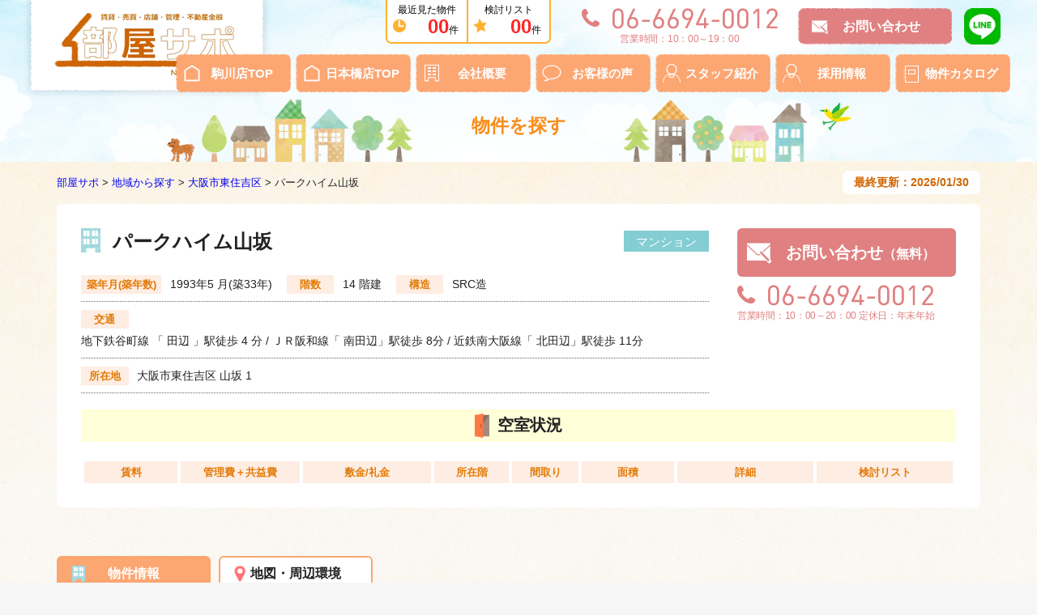

--- FILE ---
content_type: text/html
request_url: https://heyasapo.net/search/dtls_building.php?bcd=2382
body_size: 22178
content:
<!doctype html>
<html><!-- InstanceBegin template="/Templates/base_full.dwt" codeOutsideHTMLIsLocked="false" -->
<head>
<meta charset="utf-8">
<!-- InstanceBeginEditable name="doctitle" -->
	<title>パークハイム山坂|部屋サポ</title>
<!-- InstanceEndEditable -->
<meta name="viewport" content="width=device-width">
<link rel="stylesheet" type="text/css" href="../common/css/reset.css" media="all" />
<link rel="stylesheet" type="text/css" href="../common/css/common.css" media="all" />
<link rel="stylesheet" type="text/css" href="../common/css/module.css" media="all" />
	<!-- Global site tag (gtag.js) - Google Analytics -->
<script async src="https://www.googletagmanager.com/gtag/js?id=UA-87249649-1"></script>
<script>
  window.dataLayer = window.dataLayer || [];
  function gtag(){dataLayer.push(arguments);}
  gtag('js', new Date());

  gtag('config', 'UA-87249649-1');
</script>
<!-- InstanceBeginEditable name="head" -->
<link rel="stylesheet" type="text/css" href="css/search.css" media="all" />
	<style>
		#thumb,#lifeinfo{
	justify-content:flex-start;
}
		img{
	max-width:100%;
		}
	</style>
<!-- InstanceEndEditable -->
<!-- InstanceParam name="pass" type="text" value="details" -->
</head>
<body id="full-width" class="details"><header id="pagetop">
<p id="logo"><a href="/"><img src="/common/img/parts_logo.png" width="230" height="78" alt="賃貸・売買・店舗・不動産全般 部屋サポ" class="nofluid"/></a></p>
	<div id="h-contact">
		<div class="tel">
			<address><a href="tel:06-6694-0012"><img src="../common/img/parts_tel_pc.png" width="242" height="26" alt="06-6694-0012" class="switch"/></a>
			</address>
  <p class="pc-block" style="text-align:center;">営業時間：10：00～19：00</p>
		</div>
  <p class="btn-contact"><a href="/contact/">お問い合わせ</a></p>
<p class="line"><a href="https://line.me/R/ti/p/%40okw7941j" target="_blank"><img src="/img/line.png"></a></p>
		</div>
</header>
<ul id="h-history">
<li class="btn-history"><a href="/search/history.php"><span>最近見た物件</span><em id="history_cnt">00</em>件</a></li>
<li class="btn-list"><a href="/search/fav.php"><span>検討リスト</span><em id="fav_cnt">00</em>件</a></li>
</ul>
<p id="btn-gnav"></p>
		<nav id="gnav">
	<ul>
		<li class="gn-home"><a href="/">駒川店TOP</a></li>
        <li class="gn-home"><a href="/nipponbashi/">日本橋店TOP</a></li>
		<li class="gn-company"><a href="/company/">会社概要</a></li>
		<li class="gn-voice"><a href="/voice/">お客様の声</a></li>
		<li class="gn-staff"><a href="/staff/">スタッフ紹介</a></li>
<li class="gn-staff"><a href="http://n-creation.co.jp/recruit/" target="_blank">採用情報</a></li>
		<li class="gn-catalog"><a href="/catalog/">物件カタログ</a></li>
	</ul>
	</nav><!-- InstanceBeginEditable name="pagettl" -->
<h1 id="pagettl">物件を探す</h1><!-- InstanceEndEditable -->
<div id="contents">
	<div id="content-head" class="flex-wrap">
	<!-- InstanceBeginEditable name="breadcrumb" -->
			<p id="breadcrumb"><a href="/">部屋サポ</a> &gt; <a href="/search/">地域から探す</a> &gt; <a href="/search/list.php?city=%E5%A4%A7%E9%98%AA%E5%B8%82%E6%9D%B1%E4%BD%8F%E5%90%89%E5%8C%BA">大阪市東住吉区</a> &gt; パークハイム山坂</p>
			<p class="update">最終更新：2026/01/30</p>
      <!-- InstanceEndEditable -->
  </div>
<main>
<!-- InstanceBeginEditable name="main" -->
	<section class="mansion">
		<div class="inner">
			<div id="dtls-head-wrap">
<div class="flex-wrap">
            <div id="dtls-head">
            <div id="ttl-wrap" class="flex-wrap sp">
		  <h2>パークハイム山坂</h2>
		  <p class="cat">マンション</p>
		  </div>
          <dl>
			  <dt>築年月(築年数)</dt>
			  <dd>1993年5 月(築33年)
			  </dd>
			  <br class="sp-block">
			  <dt>階数</dt>
			  <dd>
			    14			    階建</dd>
			  <dt>構造</dt>
			  <dd>
			    SRC造			  </dd>
			  
		  </dl>
		  <dl>
			  <dt>交通</dt>
			  <dd>
			    地下鉄谷町線			    「
			    田辺			    」駅徒歩
			    4			    分
                /
ＪＲ阪和線「
南田辺」駅徒歩
8分
/
近鉄南大阪線「
北田辺」駅徒歩
11分
			  </dd>
		  </dl>
		  <dl>
			  <dt>所在地</dt>
		  <dd>
		    大阪市東住吉区		    山坂		    1		  </dd>
		    </dl>
            </div>

		  <ul class="contact-wrap sp-flex-wrap sp-floating">
		    <li class="btn-contact"><a href="#anch-contact">お問い合わせ<span>（無料）</span></a></li>
    <li class="tel">
      <address>
        <a href="tel:06-6694-0012" class="sp-text"><img src="../common/img/parts_tel_pc.png" width="242" height="26" alt="電話する"/></a>
      </address>
      <p>営業時間：10：00～20：00 定休日：年末年始</p></li>
			</ul>
	
			</div>
			<div class="list-room">
			<h3>空室状況</h3>
<table>
  <tbody>
	      <tr>
      <th scope="col" class="rent">賃料</th>
      <th scope="col" class="admin">管理費＋共益費</th>
		       <th scope="col" class="deposit">敷金/礼金</th>
		      
      <th scope="col" class="floor">所在階</th>
      <th scope="col" class="layout">間取り</th>
      <th scope="col" class="size">面積</th>
      <th scope="col" class="dtls">詳細</th>
      <th scope="col" class="list">検討リスト</th>
    </tr>
	      </tbody>
</table>

</div>
</div>
		</div>
	</section>
		<section id="dtls-info-wrap">
		<div class="inner">
			<div id="info-nav">
		  <ul>
			  		    <li class="btn-ph">物件情報</li>
			  		    <li class="btn-loc">地図・周辺環境</li>
	      </ul>
				</div>
			<div id="dtls-info">
            <dl class="comment flex-wrap sp">
		    <dt>担当者の<br>
	        コメント</dt>
		    <dd><p></p></dd>
            </dl>
				<div id="dtls-info-slide">
				<div id="photos-wrap" class="info-panel">
					<div id="photos" class="flex-wrap">
			
									<div id="slider">
      <ul>
		         <li><img src="../photo/100102769072_go.jpg" alt=""></li>
                <li><img src="../photo/20180823185259.jpg" alt=""></li>
                <li><img src="../photo/20180823185303.jpg" alt=""></li>
                <li><img src="../photo/20180823185308.jpg" alt=""></li>
                <li><img src="../photo/20180823185313.jpg" alt=""></li>
              </ul>
				  </div>
										  </div>
					      <ul id="thumb" class="flex-wrap sp">
		          <li><a href="" data-slide-index="0"><img src="../photo/100102769072_go.jpg" alt=""></a></li>
		          <li><a href="" data-slide-index="1"><img src="../photo/20180823185259.jpg" alt=""></a></li>
		          <li><a href="" data-slide-index="2"><img src="../photo/20180823185303.jpg" alt=""></a></li>
		          <li><a href="" data-slide-index="3"><img src="../photo/20180823185308.jpg" alt=""></a></li>
		          <li><a href="" data-slide-index="4"><img src="../photo/20180823185313.jpg" alt=""></a></li>
		        
      </ul>
									</div>
	
			<div id="location-wrap" class="info-panel">
			<div id="map"></div>
			<ul id="lifeinfo" class="flex-wrap sp">
								<li><figure><img src="../photo/20210723144413.jpg" width="255" height="190" alt=""></figure>
					北田辺郵便局<br>
256m</li>
								<li><figure><img src="../photo/20210723144428.jpg" width="255" height="190" alt=""></figure>
					関西みらい銀行 北田辺支店<br>
577m</li>
								<li><figure><img src="../photo/20210723144432.jpg" width="255" height="190" alt=""></figure>
					大阪シティ信用金庫　南田辺支店<br>
618m</li>
								<li><figure><img src="../photo/20210723144453.jpg" width="255" height="190" alt=""></figure>
					サンディ南田辺店<br>
344m</li>
								<li><figure><img src="../photo/20210723144458.jpg" width="255" height="190" alt=""></figure>
					北田辺味道館<br>
505m</li>
								<li><figure><img src="../photo/20210723144515.jpg" width="255" height="190" alt=""></figure>
					ローソン田辺５丁目店<br>
218m</li>
								
			</ul>
			
	    </div>
	    </div>
	    </div>
		  <ul class="contact-wrap flex-wrap sp-hidden">
    <li class="tel">
      <address>
        <a href="tel:06-6694-0012"><img src="../common/img/parts_tel_pc.png" width="242" height="26" alt="06-6694-0012"/></a>
      </address>
      <p>営業時間：10：00～20：00 定休日：年末年始</p>
    </li>
			<li class="btn-contact"><a href="#anch-contact">お問い合わせ<span>（無料）</span></a></li>
			<li class="btn-favorite"><a href="#">検討リストに追加</a></li>
		  </ul>
		</div>
	</section>
	<section id="outline">
		<div class="inner">
			<h3>物件概要 </h3>
			<table>
                    <tr id="adress">
                        <th>所在地</th>
                        <td colspan="3">大阪市東住吉区山坂1</td>
                    </tr>
                    <tr>
                        <th>交通</th>
                        <td colspan="3">
                            <ul>
                                <li>
                                  地下鉄谷町線                                  「
                                  田辺                                  」駅徒歩
                                  4                                  分<br />
                                                                    ＪＲ阪和線                                  「
                                  南田辺                                  」駅徒歩
                                  8                                  分<br />
                                                                    近鉄南大阪線                                  「
                                  北田辺                                  」駅徒歩
                                  11                                  分<br />
                                                                  </li>                            
                                </ul>
                        </td>
                    </tr>
                    <tr class="four">
                        <th>賃料</th>
                        <td>							8.7万円
														～13.9万円
					  </td>
                        <th>管理費+共益費</th>
                        <td>                          3,000                          円
                          </td>
                    </tr>
                    <tr>
                      <th>面積</th>
                      <td>                        65.0                        ㎡
                        ～
90.0㎡
</td>
                      <th>築年月(築年数)/方位</th>
                      <td>1993年5 月(築33年)
			  </td>
                    </tr>
                    <tr>
                      <th>種別/構造</th>
                      <td>マンション                        /
                      SRC造</td>
                      <th>階建</th>
                      <td>14                      階建 </td>
              </tr>
                                        <tr>
                        <th>備考</th>
                        <td colspan="3">
                            </td>
                    </tr>
          </table>
		</div>
	</section>
	<section id="contact"><a name="anch-contact" id="anch-contact" class="anchor"></a>
		<div class="inner">
			<h3>物件お問い合わせ</h3>
<form name="form" id="form" action="../contact/sendmail.php" method="post"><input type="hidden" name="建物番号" value="2382"><input type="hidden" name="名称" value="パークハイム山坂"><input type="hidden" name="物件URL" value="http://heyasapo.sakura.ne.jp/search/dtls_building.php?bcd=2382">
		  <table>

                                <tr>
                <th>要望</th>
                <td>
<div class="request flex-wrap sp">   
<label><input type="checkbox" name="要望[]" id="requestGroup-request1" value="物件の詳細を知りたい" />物件の詳細を知りたい</label>
<label><input type="checkbox" name="要望[]" id="requestGroup-request2" value="資料がほしい" />資料がほしい</label>
<label><input type="checkbox" name="要望[]" id="requestGroup-request3" value="現地を見たい" />現地を見たい</label>
<label><input type="checkbox" name="要望[]" id="requestGroup-request4" value="間取図を見たい" />間取図を見たい</label>
<label><input type="checkbox" name="要望[]" id="requestGroup-request5" value="不動産会社に行きたい" />不動産会社に行きたい</label>
<label><input type="checkbox" name="要望[]" id="requestGroup-request99" value="その他" />その他</label>
</div></td>
            </tr>
                                            <tr>
                <th>
                                                                
                                                                                                       お名前<span class="requiredmark">必須</span>
                                    </th>
                <td class="input-table">
                                        
<input type="text" name="お名前" id="お名前" value="" placeholder="例）山田 太郎" class="textarea required" />                </td>
            </tr>
                                            <tr>
                <th>
                                                                
                                                                                                        メールアドレス <span class="requiredmark">必須</span>
                                    </th>
                <td class="input-table">
                                        
<input type="text" name="Email" id="Email" value="" placeholder="例）example@heyasapo.net" class="textarea required" /></td>
            </tr>
                                            <tr>
                <th>内容</th>
                <td class="input-table">
                                        
<textarea name="お問い合わせ内容" id="お問い合わせ内容" rows="8" class="textarea"></textarea></td>
            </tr>
           
        </table>
			<p class="center mt20">※利用規約及び<a href="/contact/privacy.html">プライバシーポリシー</a>を必ずお読みください。左記内容に同意頂いた場合は、確認画面へお進み下さい。 </p><p class="preview">
                        <input type="submit" value="確認画面へ" />
          </p>
		  </form>
		</div>
	</section>

	<section id="latest">
    <div class="inner">
<h3>おすすめ物件</h3>
<div class="flex-wrap">
	<div class="apartment"><a href="detail.php?id=105874">
 <figure><img src="../photo/100045642366_go.jpg" width="255" height="190" alt=""/></figure>
	<dl>
	  <dt><span class="cat">アパート</span>
    D-room田辺</dt>
		<dd>賃料 <span>6.0万円</span><br>
1          K /  27.95㎡<br>
大阪市東住吉区          田辺          1丁目<br>
		
		田辺駅
		 1分</dd></dl></a>
</div>
<div class="mansion"><a href="detail.php?id=108896">
 <figure><img src="../photo/100078077155_go.jpg" width="255" height="190" alt=""/></figure>
	<dl>
	  <dt><span class="cat">マンション</span>
    Luxe田辺</dt>
		<dd>賃料 <span>5.6万円</span><br>
1          K /  23.48㎡<br>
大阪市東住吉区          田辺          2丁目<br>
		
		田辺駅
		 2分</dd></dl></a>
</div>
<div class="apartment"><a href="detail.php?id=70517">
 <figure><img src="../photo/100092062603_go.jpg" width="255" height="190" alt=""/></figure>
	<dl>
	  <dt><span class="cat">アパート</span>
    アールステイルームビルド</dt>
		<dd>賃料 <span>5.2万円</span><br>
0          ﾜﾝﾙｰﾑ /  25.0㎡<br>
大阪市東住吉区          駒川          1丁目<br>
		
		田辺駅
		 10分</dd></dl></a>
</div>
<div class="mansion"><a href="detail.php?id=109800">
 <figure><img src="../photo/100102574594_go.jpg" width="255" height="190" alt=""/></figure>
	<dl>
	  <dt><span class="cat">マンション</span>
    くまたニューライフ</dt>
		<dd>賃料 <span>3.2万円</span><br>
1          K /  20.0㎡<br>
大阪市東住吉区          杭全          5丁目<br>
		
		田辺駅
		 18分</dd></dl></a>
</div>
</div>
</div>
</section>
	<!--
<section class="search-wrap" id="btm-search">
		<div class="inner">
	<nav>
		  <h3>同じエリアの物件を探す</h3>
			<ul>
				<li><a href="#">大阪市東住吉区</a></li>
				<li><a href="#">東田辺</a></li>
				<li><a href="#">大阪市営谷町線 駒川中野</a></li>
				<li><a href="#">近鉄南大阪線 針中野</a></li>
				<li><a href="#">近鉄南大阪線 今川</a></li>
			</ul>
		</nav>
	<nav>
		  <h3>大阪市東住吉区にある駅から探す</h3>
			<ul>
			  <li><a href="#">北田辺</a></li>
			  <li><a href="#">今川</a></li>
			  <li><a href="#">針中野</a></li>
			  <li><a href="#">矢田</a></li>
			  <li><a href="#">東部市場前</a></li>
      </ul>
		</nav>
	<nav>
		  <h3>この物件周辺の駅から探す</h3>
			<ul><li><a href="#">駒川中野</a></li>
			  <li><a href="#">今川</a></li>
			  <li><a href="#">針中野</a></li>
			  <li><a href="#">田辺</a></li>
			  <li><a href="#">南田辺</a></li>
			  <li><a href="#">北田辺</a></li>
			  <li><a href="#">鶴ヶ丘</a></li>
			  <li><a href="#">西田辺</a></li>
			  <li><a href="#">平野</a></li>
			  <li><a href="#">昭和町</a></li>
			  <li><a href="#">美章園</a></li>
			  <li><a href="#">文の里</a></li>
			  <li><a href="#">東部市場前</a></li>
			  <li><a href="#">長居</a></li>
			  <li><a href="#">平野</a></li>
			  <li><a href="#">河堀口</a></li>
			  <li><a href="#">寺田町</a></li>
			  <li><a href="#">あびこ</a></li>
			  <li><a href="#">天王寺</a></li>
			  <li><a href="#">南巽</a></li>
      </ul>
		</nav>
		</div>
	</section>-->
<!-- InstanceEndEditable -->
</main>
	<p class="btn-pagetop"><a href="#pagetop"><img src="../common/img/btn_pagetop.png" width="97" height="97" alt="" class="nofluid"/></a></p>
</div><footer>
  <div class="inner">
	  <div class="flex-wrap">
	  <nav id="fnav">
  <ul>
    <li class="gn-home"><a href="/">駒川店TOP</a></li>
        <li class="gn-home"><a href="/nipponbashi/">日本橋店TOP</a></li>
    <li><a href="/company/">会社概要</a></li>
    <li><a href="/voice/">お客様の声</a></li>
    <li><a href="/staff/">スタッフ紹介</a></li><li><a href="http://n-creation.co.jp/recruit/" target="_blank">採用情報</a></li>
    <li><a href="/catalog/">物件カタログ</a></li>
    
  </ul>
		  </nav>
	  <div id="f-company-wrap">
  <figure><img src="/common/img/img_f_shop.jpg" width="256" height="190" alt=""/></figure>
		  <div class="f-company">
		  <div>
  <p><img src="/common/img/parts_logo.png" width="230" height="78" alt="部屋サポ"/></p>
	  <address>〒546-0043 <br>
	    大阪府大阪市東住吉区駒川４丁目9-19　<br>
      大阪府知事 (2) 第058716号</address>
		  </div>
		  <div>
		<div class="tel">
			<address><a href="tel:06-6694-0012"><img src="/common/img/parts_tel_pc.png" width="242" height="26" alt="06-6694-0012"/></a></address>
  <p style="text-align:center;">営業時間：10：00～19：00</p>
		</div>
  <p class="btn-contact"><a href="/contact/">お問い合わせ</a></p><p></p>
<p><a href="/contact/privacy.html" style="color:#999">個人情報保護方針</a></p>
		  </div>
		  </div>
	  </div>
	  </div>
		<p class="copyright">Copyright(c) 部屋サポ All Rights Reserved. </p>
	  </div>
</footer><script src="../common/js/jquery-1.11.1.min.js"></script>
<script src="../common/js/common.js"></script>
	<script src="https://cdnjs.cloudflare.com/ajax/libs/jquery-cookie/1.4.1/jquery.cookie.min.js"></script>
	
	<script type="text/javascript">
	
	$(function(){
		
		var cnt = $.cookie("history_cnt");
		if(cnt){
		var array = cnt.split('|'); 
		myCounter =array.length ;
		if (myCounter == null) myCounter = 0;
			var num = ( '000' + myCounter ).slice( -2 );
		$("#history_cnt").text(num);
		
		}
		
		var cnt = $.cookie("fav_cnt");
		if(cnt){
		var array = cnt.split('|'); 
		myCounter =array.length ;
		if (myCounter == null) myCounter = 0;
			var num = ( '000' + myCounter ).slice( -2 );
		$("#fav_cnt").text(num);
		
		}
		
	});
	
</script>
<!-- InstanceBeginEditable name="foot" -->
<script type="text/javascript" src="https://maps.google.com/maps/api/js?key=AIzaSyBhz28_G0RYCdgahBHwkkud-8rG25iT6M8" charset="UTF-8"></script>
<script type="text/javascript">
$(function(){
	var lat;
var lng;
 var lati='34.625618888889';
 var lngi='135.52656972222';
 lat = lati - lati * 0.00010695 + lngi * 0.000017464 + 0.0046017;
lng = lngi - lati * 0.000046038 - lngi * 0.000083043 + 0.010040;


	
var latlng = new google.maps.LatLng(lat, lng);
var myOptions = {
zoom: 16,
center: latlng,
scrollwheel: false,
mapTypeId: google.maps.MapTypeId.ROADMAP
};
var map = new google.maps.Map(document.getElementById("map"), myOptions);

var marker = new google.maps.Marker({
        position: latlng, 
        map: map,
        title:"パークハイム山坂"
    });

	$('.info-panel').hide();
	$('.info-panel').eq(0).show();
	$('#info-nav li').eq(0).addClass('act');
	$('#info-nav li').each(function () {
		$(this).on('click', function () {
			var index = $('#info-nav li').index(this);
			$('#info-nav li').removeClass('act');
			$(this).addClass('act');
			$('.info-panel').hide();
			$('.info-panel').eq(index).show();
			google.maps.event.trigger(map, 'resize');
			map.setCenter(latlng);
		});
	});
	})
</script>
	
<script src="../common/js/jquery.bxslider.js"></script>
<script src="js/script.js"></script>

<script language="javascript" type="text/javascript" src="../common/js/jquery.validate.min.js"></script>
<script language="javascript" type="text/javascript" src="../common/js/jquery.metadata.js"></script>
<script language="javascript" type="text/javascript" src="../common/js/messages_ja.js"></script>

<script type="text/javascript">
$.metadata.setType("attr", "validate");
$(document).ready(function() {
$("#form").validate();
});
</script>

<!-- InstanceEndEditable -->
</body>
<!-- InstanceEnd --></html>


--- FILE ---
content_type: text/css
request_url: https://heyasapo.net/common/css/reset.css
body_size: 2617
content:
@charset "UTF-8";
/* ===================================================================
CSS information
=================================================================== */
/* reset */
@font-face {
  font-family: "Yu Gothic";
  src: local("Yu Gothic Medium");
  font-weight: 100;
}
@font-face {
  font-family: "Yu Gothic";
  src: local("Yu Gothic Medium");
  font-weight: 200;
}
@font-face {
  font-family: "Yu Gothic";
  src: local("Yu Gothic Medium");
  font-weight: 300;
}
@font-face {
  font-family: "Yu Gothic";
  src: local("Yu Gothic Medium");
  font-weight: 400;
}
@font-face {
  font-family: "Yu Gothic";
  src: local("Yu Gothic Bold");
  font-weight: bold;
}

html, body, div, span, applet, object, iframe,
h1, h2, h3, h4, h5, h6, p, blockquote, pre,
a, abbr, acronym, address, big, cite, code,
del, dfn, em, img, ins, kbd, q, s, samp,
small, strike, strong, sub, sup, tt, var,
b, u, i, center,
dl, dt, dd, ol, ul, li,
fieldset, form, label, legend,
table, caption, tbody, tfoot, thead, tr, th, td,
article, aside, canvas, details, embed, 
figure, figcaption, footer, header, hgroup, 
menu, nav, output, ruby, section, summary,
time, mark, audio, video, input, textarea, main {
	margin: 0;
	padding: 0;
	border: 0;
	-webkit-text-size-adjust: 100%;
	 -webkit-tap-highlight-color:rgba(0,0,0,0);
	-webkit-box-sizing: border-box;
	-moz-box-sizing: border-box;
	-o-box-sizing: border-box;
	-ms-box-sizing: border-box;
	box-sizing: border-box;
	font: inherit;
	vertical-align: baseline;
}
/* HTML5 display-role reset for older browsers */
article, aside, details, figcaption, figure, 
footer, header, hgroup, menu, nav, main, section {
	display: block;
}

html {
	overflow-y: scroll;
	font-size: 62.5%;
	height: 100%;
}

body{
	line-height: 1.8;
	color: #222;
	background: #F6F6F6;
	min-width: 1200px;
	font-size: 1.5rem;
  font-family: "Yu Gothic", YuGothic;
	font-family: 'Yu Gothic', 'メイリオ',Meiryo,'ヒラギノ角ゴ ProN W3','Hiragino Kaku Gothic ProN','ＭＳ Ｐゴシック',sans-serif;
	height: 100%;
}

address,caption,cite,code,dfn,em,strong,th,var {
font-style: normal;
}
ol, ul {
	list-style: none;
}
blockquote, q {
	quotes: none;
}
blockquote:before, blockquote:after,
q:before, q:after {
	content: '';
	content: none;
}
table {
border-collapse: collapse;
border-spacing: 0;
}

hr,legend {
display: none;
}
h1,h2,h3,h4,h5,h6 {
	font-size: 1.6rem;
	line-height: 1.4;
	font-weight: bold;
}
ul,ol {
	list-style-type: none;
}

a{
	text-decoration: none;
}

a:hover{
	text-decoration: underline;
	opacity: 0.5;
}

@media only screen and (max-width: 767px) {
	body{
		min-width: 100%;
		font-size: 1.3rem;
		font-weight: normal;
	}
	img{
		width: 100%;
		height: auto;
	}
}

--- FILE ---
content_type: text/css
request_url: https://heyasapo.net/common/css/common.css
body_size: 18319
content:
@charset "UTF-8";

.btn-snav{
	display: none;
}
html{
	min-width: 1200px;
}
body{
	background-image: url(../img/bg_header.jpg), url(../img/bg_contents.jpg);
	background-repeat: no-repeat, repeat;
	background-position: top, top;
	width: 100%;
	min-width: 1200px;
	position: relative;
}

header{
	width: 100%;
	height: 200px;
	position: relative;
	background-repeat: no-repeat;
	background-position: center;
	z-index: 0;
}

#btn-gnav,
#menu-bg{
	display: none;
}

#h-history{
    border: solid 2px #FFB130;
    border-top: none;
    border-radius: 0 0 7px 7px;
	display: flex;
	position: absolute;
	top: 0;
	right: 600px;
	line-height: 1.2;
    background: #fff;
	font-size: 1.2rem;
	text-align: right;
}
#h-history em{
	color: #FF2626;
	font-size: 2.4rem;
	font-weight: bold;
}
#h-history li{
	width: 100px;
}
#h-history li:first-child{
	border-right: solid 2px  #FFB130;
}
#h-history a{
	padding: 5px 10px;
	display: block;
	color: #000;
}

#h-history a:hover{
	text-decoration: none;
}
#h-history span{
	display: block;
	text-align: center;
}

#h-history .btn-history{
	background: url(../img/parts_clock.png) no-repeat left 5px bottom 10px;
	background-size: 20px auto;
}
#h-history .btn-list{
	background: url(../img/parts_star_o.png) no-repeat left 5px bottom 10px;
	background-size: 20px auto;
}

#h-contact{
	position: absolute;
	top: 10px;
	right: 30px;
	display: flex;
}
.tel{
	color: #E08081;
	font-size: 1.2rem;
	letter-spacing: -.025em;
	line-height: 1.4;
}
.btn-contact {
	width: 190px;
	text-align: center;
}
#h-contact .line{

padding:0 1em;
}
#h-contact .line img{
width:45px;
}
.btn-contact a{
	padding: 0 1em 0 2em;
	color: #fff;
	display: block;
	height: 45px;
	line-height: 45px;
	width: 190px;
	background-image: url(../img/parts_mail.png), url(../img/btn_contact.png);
	background-repeat: no-repeat;
	background-position: 10% center, center top;
	background-size: auto 20px, auto auto;
	font-weight: bold;
	font-size: 1.6rem;
}
#h-contact .btn-contact {
	margin: 0 0 0 25px;
}

#gnav{
	position: absolute;
	top: 67px;
	right: 30px;
}
#gnav ul{
	display: flex;
	-webkit-align-items: center; /* �c�������������iSafari�p�j */
	align-items: center; /* �c������������ */
}
#gnav li{
	margin: 0 3px;
	text-align: center;
	width: 142px;
	background: url(../img/btn_gnav.png) no-repeat center top;
}
#gnav a{
	padding: 0 0 0 1.5em;
	color: #fff;
	display: block;
	height: 47px;
	line-height: 47px;
	font-weight: bold;
}

.gn-home a{	background: url(../img/gnav_home.png) no-repeat 7% center;}
.gn-company a{	background: url(../img/gnav_outline.png) no-repeat 7% center;}
.gn-voice a{	background: url(../img/gnav_voice.png) no-repeat 7% center;}
.gn-staff a{	background: url(../img/gnav_staff.png) no-repeat 7% center;}
.gn-catalog a{	background: url(../img/gnav_catalog.png) no-repeat 7% center;}
.gn-location a{	background: url(../img/gnav_location.png) no-repeat 7% center;}

#logo{
	margin: 0 0 0 30px;
	padding: 16px;
	width: 303px;
	height: 120px;
	background: url(../img/bg_logo.png) no-repeat center top;
	text-align: center;
}

#pagettl{
	margin: -90px 0 0;
	height: 90px;
	line-height: 90px;
	text-align: center;
	font-size: 2.3rem;
	color: #F88D1A;
	font-weight: bold;
	width: 100%;
	min-width: 1200px;
	position: relative;
	z-index: 2;
}
#content-head{
	margin:  auto;
	padding: .75em 30px;
	width: 1200px;
	-webkit-align-items: center; /* �c�������������iSafari�p�j */
	align-items: center; /* �c������������ */
}
#content-head .flex-wrap{
	margin: 1em 0;
}
#content-head #breadcrumb{
	margin-right: auto;
	font-size: 1.3rem;
}
#content-head .update{
	padding: .15em 1em;
	border-radius: 7px;
	background: #fff;
	color: #D16603;
	font-size: 1.4rem;
	font-weight: bold;
}

#contents{
	margin: 0 auto;
	padding: 0 0 80px;
	width: 100%;
	min-width: 1200px;
	background-image: url(../img/bg_mid.jpg),url(../img/bg_contents_btm.png);
	background-repeat: repeat-x, no-repeat;
	background-position: center top, center bottom;
}

#contents > .inner{
	margin: 0 auto 60px;
	padding: 0 30px;
	width: 1200px;
}

main section{
	margin: 0 0 60px;
	width: 100%;
}
section .inner{
	margin: 0 auto;
	width: 100%;
}
#full-width section .inner{
	margin: 0 auto;
	padding: 0 30px;
	width: 1200px;
}
#contents main{
	padding: 0 0 0 30px;
	order: 2;
	width: 885px;
}
#full-width #contents main{
	margin: 0 auto;
	padding: 0;
	width: 100%;
}
main section h2{
	margin: 1em 0;
	font-size: 2.4rem;
	text-align: center;
}


.search-wrap{
	background: url(../img/bg_search.jpg);
}
#contents #side-nav{
}


.snav-search-free div{
	margin: 8px 0;
}
.snav-search-free .textarea{
	margin: 0;
	padding: .5em 1em;
	border: none;
	border-radius: 7px;
	width: 100%;
	background: #FEEDE3;
}
.snav-search-free select{
	padding: .75em 1em;
	border-radius: 4px;
	border: none;
	background: #FEEDE3 url(../img/arw_c_p_b.png) no-repeat right 5px center;
	background-size: 18px auto;
	-webkit-appearance: none;
	-moz-appearance: none;
	appearance: none;
	width: 100%;
}
.snav-search-free select option{
	background: #fff;
}
.snav-search-free .btn-search{
	text-align: center;
}
.snav-search-free .btn-search input{
	padding: .65em 1em .65em 3em;
	border-radius: 7px;
	border: none;
	color: #fff;
	background: #FB7C31 url(../img/parts_search.png) no-repeat 10% center;
	background-size: 22px auto;
	font-weight:bold;
	font-size: 1.6rem;
	line-height: 1;
	cursor: pointer;
}
.snav-search-free .btn-search input:hover{
	opacity: .6;
}



#search-snav li{
	margin-bottom: 8px;
	font-size: 0;
	line-height: 0;
}
#search-snav li img{
	width: 100%;
	height: auto;
}


#side-nav .search-wrap{
	padding: 5px;
	width: 255px;
}
#side-nav .search-item{
	margin: 5px 0;
	padding: 10px;
	border-radius: 7px;
	background: #fff;
	font-size: 1.4rem;
}


.search-item .flex-wrap.col2{
	-webkit-flex-wrap: wrap;
	flex-wrap: wrap;
}



#side-nav .search-item select{
	font-size: 1.2rem;
}
#side-nav h3{
	font-size: 1.8rem;
	text-align: center;
	background: url(../img/parts_search_l.png) no-repeat 5% center;
	height: 38px;
	line-height: 38px;
	letter-spacing: .05em;
}
#side-nav h4{
	margin: 0 0 .75em;
	padding: 0 0 0 1em;
	font-size: 1.6rem;
	position: relative;
	overflow: hidden;
	background: url(../img/dot_p.png) no-repeat left center;
}
#side-nav h4:after{
	padding-left: 1em;
	content: '';
	float: left;
	background: url(../img/line_dot_p.png) repeat-x 5px center;
	width: 100%;
	height: 6px;
	position: absolute;
	top: .5em;
}

#side-nav .btn-search{
	text-align: center;
}
#side-nav .btn-search input{
	padding: .65em 0 .65em 1em;
	border-radius: 7px;
	border: none;
	color: #fff;
	background: #FB7C31 url(../img/parts_search.png) no-repeat 10% center;
	background-size: 22px auto;
	width: calc(100% / 2.5);
	font-weight:bold;
	font-size: 1.6rem;
	line-height: 1;
	cursor: pointer;
}
#side-nav .btn-search input:hover{
	opacity: .6;
}
#btm-search {
	padding: 30px 0;
}
#btm-search .inner{
	margin: 0 auto;
	padding: 0 30px;
	width: 1200px;
}
#btm-search nav{
	margin: 15px 0;
	padding: 20px 30px;
	border-radius: 7px;
	background: #fff;
}
#btm-search h3{
	margin: 0 0 .25em;
	padding: 0 0 0 1em;
	background: url(../img/dot_p.png) no-repeat left center;
	text-align: left;
	font-size: 1.6rem;
}
#btm-search ul{
	font-size: 1.4rem;
}
#btm-search li{
	padding: 0 1em 0 0;
	display: inline-block;
}
#btm-search li a{
	padding: 0 0 0 1em;
	background: url(../img/arw_s_p_r.png) no-repeat left center;
	background-size: auto 8px;
	display: inline-block;
}


.btn-pagetop{
	margin: 20px 30px;
	text-align: right;
}

footer{
	padding: 40px 0 10px;
	background: url(../img/bg_footer.jpg);
	color: #fff;
}
footer a{
	color: #fff;
}
footer .inner{
	margin: 0 auto;
	padding: 0 30px;
	width: 1200px;
}
footer #fnav{
	width: 285px;
}
#fnav li a{
	padding: 0 0 0 1em;
	background: url(../img/arw_s_w_r.png) no-repeat left center;
	background-size: auto 8px;
}
#f-company-wrap{
	padding: 15px;
	border-radius: 7px;;
	background: #fff;
	color: #000;
	font-size: 1.3rem;
	display: flex;
	width: 855px;
}
.f-company{
	padding: 25px 0 0 15px;
	flex-grow: 2;
}
.f-company > div{
	display: flex;
	-webkit-flex-wrap: wrap;
	flex-wrap: wrap;
}
.f-company > div > *{
	margin: 0 0 10px;
	padding: 0 0 0 25px;
	width: 50%;
}

.copyright{
	margin: 1em 0 0;
	text-align: right;
	font-size: 1.3rem;
}

@media screen and (max-width: 767px) {

	html{
		min-width: 100%;
	}
	body{
		background-image: url(../img/bg_contents.jpg);
		background-repeat: repeat;
		background-position: top;
		width: 100%;
		min-width: 100%;
	}

	header{
		width: 100%;
		height: auto;
		padding: 36px 0 50px;
		position: relative;
		background-image: url(../img/bg_header_sp.jpg);
		background-repeat: no-repeat;
		background-position: center;
		background-size: 100% auto;
		-moz-background-size: cover;
		background-size:cover;
		z-index: 0;
	}
	header .inner{
		
		}
	#h-history{
	    border: none;
	    border-bottom: solid 2px #FFB130;
	    border-radius: 0;
	    position: fixed;
		top: 0;
		left: 0;
		right: auto;
		font-size: 1.2rem;
		width: 100%;
		height: 36px;
		justify-content: flex-end;
		z-index: 10;
	}
	#h-history em{
		color: #FF2626;
		font-size: 2.4rem;
		font-weight: bold;
		text-decoration: underline;
	}
	#h-history li{
		width: auto;
		border-left: solid 2px #FFB130;
	}
	#h-history li:first-child{
		border-right: none;
		border-left: solid 2px #FFB130;
	}
	#h-history a{
		padding: 5px 5px 5px 30px;
		display: block;
		color: #000;
	}

	#h-history a:hover{
		text-decoration: none;
	}
	#h-history span{
		display: inline-block;
		text-align: center;
	}

	#h-history .btn-history{
		background: url(../img/parts_clock.png) no-repeat left 5px center;
		background-size: 20px auto;
	}
	#h-history .btn-list{
		background: url(../img/parts_star_o.png) no-repeat left 5px center;
		background-size: 20px auto;
	}
	#h-contact{
		position: absolute;
		top: 46px;
		right: 10px;
		display: flex;
flex-wrap:wrap;
width:80px;
z-index:3;
	}
	#h-contact .tel{
		color: #E08081;
		font-size: 1.2rem;
		letter-spacing: -.025em;
		line-height: 1.4;
		height: 28px;
		width: 28px;
	}
	#h-contact .btn-contact a{
		padding: 0;
		color: #fff;
		display: block;
		height: 33px;
		width: 33px;
		background-image: url(../img/parts_mail_p.png);
		background-repeat: no-repeat;
		background-position: center center;
		background-size: 100% auto;
		text-indent: -1000%;
	}
	#h-contact .line a{
display: block;
z-index:3;
}
	.btn-contact {
		width: auto;
		text-align: center;
		overflow: hidden;
	}
	.btn-contact a{
		padding: 0 1em 0 2em;
		border-radius: 7px;
		color: #fff;
		display: block;
		height: 45px;
		line-height: 45px;
		width: auto;
		background-color: #E08081;
		background-image: url(../img/parts_mail.png);
		background-repeat: no-repeat;
		background-position: 10% center;
		background-size: auto 20px;
		font-weight: bold;
		font-size: 1.3rem;
	}
	#h-contact .btn-contact a{
		background-color: transparent;
	}
	#h-contact .btn-contact {
		margin: 0 0 0 15px;
	}

	#gnav{
		padding: 5px 5px 5px 60px;
		position: fixed;
		top: 36px;
		left: 0;
		display: none;
		background: #FCA672;
		z-index: 4;
		width: 100%;
	}
	#gnav ul{
		display: flex;
		-webkit-align-items: center; /* �c�������������iSafari�p�j */
		align-items: center; /* �c������������ */
		-webkit-flex-wrap: wrap;
		flex-wrap: wrap;
	}
	#gnav li{
		margin: 0;
		padding: 3px;
		text-align: center;
		width: 50%;
		background: url(../img/btn_gnav.png) no-repeat center top;
	}
	#gnav a{
		padding: 0 0 0 1.5em;
		color: #fff;
		display: block;
		height: 47px;
		line-height: 47px;
		font-weight: bold;
		background-color: #FEB986;
		border-radius: 3px;
	}

	.gn-home a{	background: url(../img/gnav_home.png) no-repeat 7% center;}
	.gn-company a{	background: url(../img/gnav_outline.png) no-repeat 7% center;}
	.gn-voice a{	background: url(../img/gnav_voice.png) no-repeat 7% center;}
	.gn-staff a{	background: url(../img/gnav_staff.png) no-repeat 7% center;}
	.gn-catalog a{	background: url(../img/gnav_catalog.png) no-repeat 7% center;}
	.gn-location a{	background: url(../img/gnav_location.png) no-repeat 7% center;}

	#btn-gnav{
		margin: 5px;
		border-radius: 7px;
		position: fixed;
		top: 36px;
		left: 0;
		width: 44px;
		height: 44px;
		background: #FFB973 url(../img/btn_nav.png) no-repeat center center;
		cursor: pointer;
		display: block;
		z-index: 5;
	}
	#btn-gnav.close{
		background: #fff url(../img/btn_close.png) no-repeat center center;
	}
	#menu-bg.no{
		display: none;
	}
	#logo{
		margin: 0;
		padding: 10px 0 0;
		width: auto;
		height: 60px;
		background: none;
	}
	#logo img{
		width: auto;
		height: 80%;
	}

	#pagettl{
		margin: -40px auto 0;
		height: 40px;
		line-height: 40px;
		text-align: center;
		font-size: 2rem;
		color: #F88D1A;
		font-weight: bold;
		width: 50%;
		min-width: 50%;
		position: relative;
		z-index: 2;
	}

	#content-head{
		margin:  auto;
		padding: .75em 10px;
		width: 100%;
		text-align: right;
	}
	#content-head .flex-wrap{
		margin: 1em 0;
	}
	#content-head #breadcrumb{
		display: none;
	}
	#content-head .update{
		padding: .15em 1em;
		border-radius: 7px;
		background: #fff;
		color: #D16603;
		font-size: 1.4rem;
		font-weight: bold;
		display: inline-block;
	}

	#contents{
		margin: 0 auto;
		padding: 0 0 40px;
		width: 100%;
		min-width: 100%;
		background-image: url(../img/bg_mid.jpg),url(../img/bg_contents_btm.png);
		background-repeat: repeat-x, no-repeat;
		background-position: center top, center bottom;
		background-size: auto 48px;
		overflow: hidden;
	}

	#contents > .inner{
		margin: 0 auto 20px;
		padding: 0 10px;
		width: 100%;
	}

	main section{
		margin: 0 0 20px;
		width: 100%;
	}
	section .inner{
		padding: 0 10px;
		width: 100%;
	}
	#full-width section{
		width: auto;
		overflow: hidden;
	}
	#full-width section .inner{
		margin: 0 auto;
		padding: 0 10px;
		width: 100%;
	}
	#contents main{
		padding: 0;
		order: 2;
		width: 100%;
	}
	#full-width #contents main{
		margin: 0 auto;
		padding: 0;
		width: 100%;
	}
	
	.btn-snav{
		margin: 5px;
		border-radius: 7px;
		display: block;
		position: fixed;
		top: 0;
		left: 0;
		width: 44px;
		height: 44px;
		background: #FFB973 url(../img/btn_close_w.png) no-repeat center center;
		cursor: pointer;
		display: block;
		z-index: 4;
	}
	#side-nav .search-wrap{
		display: none;
		position: fixed;
		top: 0;
		left: 0;
		height: 100%;
		overflow-y: auto;
		z-index: 10;
	}
	#contents #side-nav{
	}
	#side-nav .search-wrap{
		padding: 5px;
		width: 100%;
	}
	#side-nav .search-item{
		margin: 5px 0;
		padding: 0;
		border-radius: 7px;
		background: none;
		font-size: 1.4rem;
	}
	body.s-open{
		position: fixed;
	}

	.search-item .flex-wrap.col2{
		-webkit-flex-wrap: wrap;
		flex-wrap: wrap;
	}
	.search-item .item-list li{
		padding: .5em;
		border-bottom: solid 2px #FFEC89;
		background: #fff;
		font-size: 1.3rem;
	}
	.search-item .item-list li label{
		display: block;
	}
	.search-item .item-list li:nth-child(2n){
		border-left: solid 2px #FFEC89;
	}
	.search-item .item-select{
		padding: .5em;
		border-bottom: solid 2px #FFEC89;
		background: #fff;
	}



	#side-nav .search-item select{
		font-size: 1.2rem;
	}
	#side-nav h3{
		padding: 0 0 0 50px;
		margin: 5px;
		font-size: 1.8rem;
		text-align: center;
		background: url(../img/parts_search_l.png) no-repeat 25% center;
		height: 38px;
		line-height: 38px;
		letter-spacing: .05em;
	}
	#side-nav h4{
		margin: 10px 0 0;
		padding: .5em 0 .5em 1.5em;
		border-bottom: solid 3px #FB7C31;
		border-radius: 7px 7px 0 0;
		font-size: 1.4rem;
		position: relative;
		overflow: hidden;
		background: #FCF4E5 url(../img/dot_p.png) no-repeat .5em center;
		width: auto;
	}
	#side-nav h4:after{
		padding-left: 1em;
		content: '';
		float: left;
		background: transparent;
		width: 100%;
		height: 6px;
		position: absolute;
		top: .5em;
	}

	#side-nav .btn-search{
		text-align: center;
	}
	#side-nav .btn-search input{
		padding: .65em 0 .65em 1em;
		border-radius: 7px;
		border: none;
		color: #fff;
		background: #FB7C31 url(../img/parts_search.png) no-repeat 10% center;
		background-size: 22px auto;
		width: calc(100% / 2.5);
		font-weight:bold;
		font-size: 1.6rem;
		line-height: 1;
		cursor: pointer;
	}
	#side-nav .btn-search input:hover{
		opacity: .6;
	}
	#btm-search {
		padding: 40px 0 10px 0;
		display: none;
		position: fixed;
		top: 0;
		left: 0;
		height: 100%;
		overflow-y: auto;
		z-index: 10;
	}
	#btm-search .inner{
		margin: 0 auto;
		padding: 0 10px;
		width: 100%;
	}
	#btm-search nav{
		margin: 15px 0;
		padding: 20px 30px;
		border-radius: 7px;
		background: #fff;
	}
	#btm-search h3{
		margin: 0 0 .25em;
		padding: 0 0 0 1em;
		background: url(../img/dot_p.png) no-repeat left center;
		text-align: left;
		font-size: 1.6rem;
	}
	#btm-search ul{
		font-size: 1.4rem;
	}
	#btm-search li{
		padding: 0 1em 0 0;
		display: inline-block;
	}
	#btm-search li a{
		padding: 0 0 0 1em;
		background: url(../img/arw_s_p_r.png) no-repeat left center;
		background-size: auto 8px;
		display: inline-block;
	}


	.btn-pagetop{
		margin: 20px 30px;
		text-align: center;
	}
	.btn-pagetop img{
		width: 66px;
		height: auto;
	}

	footer{
		padding: 10px 0;
		background: url(../img/bg_footer.jpg);
		color: #fff;
	}
	footer a{
		color: #fff;
	}
	footer .inner{
		margin: 0 auto;
		padding: 0 10px;
		width: 100%;
	}
	footer #fnav{
		margin-bottom: 10px;
		width: 100%;
	}
	#fnav ul{
		display: flex;
		flex-wrap: wrap;
	}
	#fnav li{
		padding: 2px;
		width: 50%;
	}
	#fnav li a{
		padding: .75em 1em .75em 2em;
		border-radius: 3px;
		background: #FAA771 url(../img/arw_s_w_r.png) no-repeat 10px center;
		background-size: auto 8px;
		display: block;
		font-weight: bold;
	}
	#f-company-wrap{
		padding: 15px;
		border-radius: 7px;;
		background: #fff;
		color: #000;
		font-size: 1.3rem;
		display: block;
		width: 100%;
		position: relative;
	}
	#f-company-wrap figure{
		position: absolute;
		top: 15px;
		left: 15px;
		width: 50%;
	}
	.f-company{
		padding: 0;
		flex-grow: 2;
		display: flex;
		-webkit-flex-wrap: wrap;
		flex-wrap: wrap;
	}
	.f-company > div{
		display: block;
		width: 100%;
	}
	.f-company > div:first-child{
		padding-left: 55%;
		line-height: 1.4;
		text-align: left;
	}
	.f-company > div:last-child{
		margin: 10px auto 0;
		width: 80%;
		text-align: center;
	
	}
	.f-company > div > *{
		margin: 0 0 10px;
		padding: 0 0 0 15px;
		width: 100%;
	}

	.copyright{
		margin: 1em 0 55px;
		text-align: right;
		font-size: 1.3rem;
	}
}

--- FILE ---
content_type: text/css
request_url: https://heyasapo.net/common/css/module.css
body_size: 10587
content:
@charset "utf-8";

.clear{
clear: both;
}

strong{
	color: #cc0000;
}

.center{
	text-align: center;
}

.right{
	text-align: right;
}

.left{
	text-align: left;
}

.notes{
	line-height: 1.3;
	color: #666;
	font-size: 76.92%;
}

.fLeft{
	display: inline;
	float: left;
}

img.fLeft{
	margin: 0 15px 15px 0 !important;
	clear: left;
	width: auto !important;
}

.fRight{
	display: inline;
	float: right;
}

img.fRight{
	margin: 0 0 15px 15px !important;
	clear: right;
	width: auto !important;
}

/** flex
-------------------------------------------------------------------**/
.flex-wrap{
	display:-moz-box;/*--- Android旧ブラウザ用 ---*/
	display:-webkit-box;/*--- Android旧ブラウザ用 ---*/
	display:-ms-flexbox;/*--- IE10 ---*/
	display:-webkit-flex;/*--- safari（PC）用 ---*/
	display:flex;
	-webkit-flex-wrap: wrap;
	flex-wrap: wrap;
}

.col2 li{	width: 50%;}
.col3 li{	width: 33%;}
.col4 li{	width: 25%;}
.col5 li{	width: 20%;}
.col6 li{	width: calc(100% / 6);}

/** latest
-------------------------------------------------------------------**/
#latest .flex-wrap{
  justify-content: space-between;
}
#latest div{
	line-height: 1.4;
}
#latest a{
	color: #000;
}
#latest a:hover{
	text-decoration: none;
}
#latest dt{
	margin-bottom: .25em;
	font-size: 1.6rem;
	font-weight: bold;
}
#latest dt span{
	margin: .5em 0;
	display: block;
	width: calc(100% / 2.5);
	text-align: center;
	font-size: 1.2rem;
}
#latest dd{
	font-size: 1.4rem;
}
#latest dd span{
	color: #D80000;
	font-size: 1.8rem;
	font-weight: bold;
}
.mansion .cat,
.house .cat,
.apartment .cat{
	padding: .35em 1em;
	color: #fff;
	display: inline-block;
	line-height: 1;
}

.mansion .cat{	background: #83CDD3;}
.house .cat{	background: #FCA672;}
.apartment .cat{	background: #93CA75;}


/** table
-------------------------------------------------------------------**/


table{
	margin-top: 10px;
	width: 100%;
	border: solid 1px #ccc;
}

table td,
table th{
	padding: 10px 15px;
	border: solid 1px #ccc;
	font-weight: normal;
	text-align: left;
	vertical-align: top;
}

table th{
	padding: 10px 15px;
	width: 30%;
	background: #FFFFD9;
	color:  #222;
	font-weight: bold;
}
table td{
	padding: 10px 25px;
	width: 70%;
	background: #fff;
}


.error{
display: block;
color: #c00;
font-weight: bold;
}


/** font-size
-------------------------------------------------------------------**/

.size10{font-size: 1rem;}
.size11{font-size: 1.1rem;}
.size12{font-size: 1.2rem;}
.size13{font-size: 1.3rem;}
.size14{font-size: 1.4rem;}
.size15{font-size: 1.5rem;}
.size16{font-size: 1.6rem;}
.size17{font-size: 1.7rem;}
.size18{font-size: 1.8rem;}
.size19{font-size: 1.9rem;}
.size20{font-size: 2.0rem;}
.size21{font-size: 2.1rem;}
.size22{font-size: 2.2rem;}
.size23{font-size: 2.3rem;}
.size24{font-size: 2.4rem;}
.size25{font-size: 2.5rem;}
.size26{font-size: 2.6rem;}
.size27{font-size: 2.7rem;}
.size28{font-size: 2.8rem;}
.size29{font-size: 2.9rem;}
.size30{font-size: 3.0rem;}


/** margin
-------------------------------------------------------------------**/

.mt0{margin-top: 0px !important;}
.mt5{margin-top: 5px !important;}
.mt10{margin-top: 10px !important;}
.mt15{margin-top: 15px !important;}
.mt20{margin-top: 20px !important;}
.mt25{margin-top: 25px !important;}
.mt30{margin-top: 30px !important;}
.mt35{margin-top: 35px !important;}
.mt40{margin-top: 40px !important;}
.mt50{margin-top: 50px !important;}
.mt60{margin-top: 60px !important;}
.mt70{margin-top: 70px !important;}
.mt80{margin-top: 80px !important;}
.mt90{margin-top: 90px !important;}

.mb0{margin-bottom: 0px !important;}
.mb5{margin-bottom: 5px !important;}
.mb10{margin-bottom: 10px !important;}
.mb15{margin-bottom: 15px !important;}
.mb20{margin-bottom: 20px !important;}
.mb25{margin-bottom: 25px !important;}
.mb30{margin-bottom: 30px !important;}
.mb35{margin-bottom: 35px !important;}
.mb40{margin-bottom: 40px !important;}
.mb50{margin-bottom: 50px !important;}
.mb60{margin-bottom: 60px !important;}
.mb70{margin-bottom: 70px !important;}
.mb80{margin-bottom: 80px !important;}
.mb90{margin-bottom: 90px !important;}

.mgl0{margin-left: 0px !important;}
.mgl5{margin-left: 5px !important;}
.mgl10{margin-left: 10px !important;}
.mgl15{margin-left: 15px !important;}
.mgl20{margin-left: 20px !important;}
.mgl25{margin-left: 25px !important;}
.mgl30{margin-left: 30px !important;}
.mgl35{margin-left: 35px !important;}
.mgl40{margin-left: 40px !important;}
.mgl50{margin-left: 50px !important;}
.mgl60{margin-left: 60px !important;}
.mgl70{margin-left: 70px !important;}

.pt0{padding-left: 0 !important;}
.pt10{padding-left: 10px !important;}
.pt15{padding-left: 15px !important;}
.pt20{padding-left: 20px !important;}
.pt25{padding-left: 25px !important;}
.pt30{padding-left: 30px !important;}
.pt35{padding-left: 35px !important;}
.pt40{padding-left: 40px !important;}
.pt50{padding-left: 50px !important;}
.pt60{padding-left: 60px !important;}
.pt70{padding-left: 70px !important;}
.pt80{padding-left: 80px !important;}

.pr0{padding-right: 0 !important;}
.pr10{padding-right: 10px !important;}
.pr15{padding-right: 15px !important;}
.pr20{padding-right: 20px !important;}
.pr25{padding-right: 25px !important;}
.pr30{padding-right: 30px !important;}
.pr35{padding-right: 35px !important;}
.pr40{padding-right: 40px !important;}
.pr50{padding-right: 50px !important;}
.pr60{padding-right: 60px !important;}
.pr70{padding-right: 70px !important;}
.pr80{padding-right: 80px !important;}

.pb0{padding-bottom: 0 !important;}
.pb10{padding-bottom: 10px !important;}
.pb15{padding-bottom: 15px !important;}
.pb20{padding-bottom: 20px !important;}
.pb25{padding-bottom: 25px !important;}
.pb30{padding-bottom: 30px !important;}
.pb35{padding-bottom: 35px !important;}
.pb40{padding-bottom: 40px !important;}
.pb50{padding-bottom: 50px !important;}
.pb60{padding-bottom: 60px !important;}
.pb70{padding-bottom: 70px !important;}
.pb80{padding-bottom: 80px !important;}

.pl0{padding-left: 0 !important;}
.pl10{padding-left: 10px !important;}
.pl15{padding-left: 15px !important;}
.pl20{padding-left: 20px !important;}
.pl25{padding-left: 25px !important;}
.pl30{padding-left: 30px !important;}
.pl35{padding-left: 35px !important;}
.pl40{padding-left: 40px !important;}
.pl50{padding-left: 50px !important;}
.pl60{padding-left: 60px !important;}
.pl70{padding-left: 70px !important;}
.pl80{padding-left: 80px !important;}


#form th em{
	padding: 0 .5em;
	border: solid 1px #CC1C1C;
	float: right;
	color: #CC1C1C;
}

#form .textarea{
	margin: 5px;
	padding: 0.75em;
	border: solid 1px #ccc;
	border-radius: 4px;
	width: 98%;
	background: #FEEDE3;
}


#form .property-list input,
#form .check,
#form .radio{
	width: auto;
}
#form .w10{	width: 10%;}
#form .w20{	width: 20%;}
#form .w30{	width: 30%;}
#form .w40{	width: 40%;}
#form .w60{	width: 60%;}

input.error{
	display: block;
}
.confirm,
.preview {
	margin: 30px 0;
	text-align: center;
	clear: both;
}
#form .confirm input ,
#form .preview input {
	margin: 0 5px;
	padding: 1em;
	border: none;
	border-radius: 6px;
	display: inline-block;
	font-size: 2rem;
	font-weight: bold;
	color: #fff;
	background: #E08081 url(../img/arw_c_w_r.png) no-repeat right 10px center;
	background-size: 15px auto;
}
.confirm input ,
.preview input {
	display: inline-block;
	width: 300px;
}
.confirm input {
	display: inline-block;
	width: 300px;
}
#form .confirm .send{
	background: #FF9900 url(../img/arw_c_w_r.png) no-repeat right 10px center;
	background-size: 15px auto;
}

#form th span{
	color: #c00;
}

fieldset{
	border: none;
}

input.error{
	background: #fee;
}

label.error{
	display: none;
	color: #c00;
	font-weight: bold;
}

/** clearfix
-------------------------------------------------------------------**/

/* For modern browsers */
.clearfix:before,
.clearfix:after {
    content:"";
    display:block;
    overflow:hidden;
}
 
.clearfix:after {
    clear:both;
}

.sp-text span.sp{
	display: none;
}
.pc-block{	display: block !important;}
.sp-block{	display: none !important;}
img.pc-block{	display: inline !important;}
img.sp-block{	display: none !important;}


@media screen and (max-width: 767px) {

	/** flex
	-------------------------------------------------------------------**/
	.flex-wrap{
		display: block;
	}
	.flex-wrap.sp,
	.sp-flex-wrap{
		display: flex;
	}
	
	/** latest
	-------------------------------------------------------------------**/
	#latest div a{
		padding: 10px 0;
		display: flex;
		background: url(../img/arw_c_p_r.png) no-repeat right center;
		background-size: 20px;
	}
	#latest .flex-wrap{
		margin: 0 -10px;
		border-top: dotted 2px #ccc;
	}
	#latest .flex-wrap div{
		padding: 0 10px;
		border-bottom: dotted 2px #ccc;
	}
	#latest .flex-wrap figure{
		width: 35%;
	}
	#latest dl{
		padding: 0 0 0 5%;
		width: 65%;
	}
	#latest dt{
		margin-bottom: .25em;
		font-size: 1.6rem;
		font-weight: bold;
		font-size: 1.4rem;
	}
	#latest dt span{
		margin: 0 0 .5em 0;
		display: block;
		width: calc(100% / 2);
		text-align: center;
		font-size: 1.1rem;
	}
	#latest dd{
		font-size: 1.3rem;
	}
	#latest dd span{
		color: #D80000;
		font-size: 1.5rem;
		font-weight: bold;
	}
		
	/** table
	-------------------------------------------------------------------**/


	table{
		margin-top: 10px;
		width: 100%;
		border: solid 1px #ccc;
	}

	table td,
	table th{
		padding: 10px 15px;
		border: solid 1px #ccc;
		font-weight: normal;
		text-align: left;
		vertical-align: top;
	}

	table th{
		padding: 5px 10px;
		width: 30%;
		background: #FFFFD9;
		color:  #222;
		font-weight: bold;
	}
	table td{
		padding: 5px 10px;
		width: 70%;
		background: #fff;
	}
	
	#form table,
	#form tbody,
	#form tr,
	#form th,
	#form td{
		display: block;
		width: 100%;
	}
	.sp-col1 li{	width: 100%;}
	.sp-col2 li{	width: 50%;}
	.sp-col3 li{	width: 33%;}
	.sp-col4 li{	width: 25%;}
	.sp-col5 li{	width: 20%;}
	.sp-col6 li{	width: calc(100% / 6);}

	#form table{
		border: solid 1px #ccc;
		border-top: none;
	}
	#form th,
	#form td{
		padding: 10px;
		border: none;
	}
	#form th{
		border-top: solid 1px #ccc;
	}
	
	#form .confirm input ,
	#form .preview input {
		margin: 0 5px;
		padding: .5em;
		font-size: 1.5rem;
		font-weight: bold;
	}
	.confirm input ,
	.preview input {
		display: inline-block;
		width: 45%;
	}
	
	.sp-text span.sp{
		display: block;
	}
	.sp-text img{
		display: none;
	}
	.pc-block,.sp-hidden{	display: none !important;}
	.sp-block{	display: block !important;}
	img.pc-block{	display: none !important;}
	img.sp-block{	display: inline !important;}
	img.sp-block,
	.sp-block img{
		width: 100%;
		height: auto;
	}
	
	.nofluid{
		width: auto;
		height: auto;
	}
	
	.anchor{
		position: relative;
		top: -36px;
	}
}

--- FILE ---
content_type: text/css
request_url: https://heyasapo.net/search/css/search.css
body_size: 33425
content:
@charset "UTF-8";

main h2{
	margin: 0 0 .5em;
	font-size: 2rem;
}
#search-index h2{
	text-align: center;
}

#search-index h2:before{
	content: '';
	height: 38px;
	display: inline-block;
	vertical-align: middle;
}
#search-index.area h2:before{
	width:57px;
	background: url(../../common/img/parts_area.png) no-repeat left center;
}
#search-index.rail h2:before{
	width: 76px;
	background: url(../../common/img/parts_railway.png) no-repeat left center;
}
#search-index.school h2:before{
	width: 57px;
	background: url(../../common/img/parts_school.png) no-repeat left center;
}

#search-index .search-wrap{
	padding: 30px;
}

#search-index .search-item{
	margin: 5px 0;
	padding: 10px 20px 20px;
	border-radius: 7px;
	background: #fff;
	font-size: 1.4rem;
}
#search-index .search-item .item-list{
	border-left: solid 3px #FB7C31;
	padding: 5px 0 5px 20px;
	width: 100%;
}


#search-index .search-item select{
	font-size: 1.2rem;
}
#search-index h3{
	margin: 0 0 1em;
	font-size: 2rem;
	text-align: center;
	letter-spacing: .05em;
}
#search-index h3:before{
	content: '';
	background: url(../../common/img/parts_search_l.png) no-repeat;
	width: 30px;
	height: 38px;
	display: inline-block;
	verical-align: middle;
}
#search-index.request h3{
	margin: 2em 0 1em;
}
#search-index.request h3:before{
	content: '';
	background: none;
	width: auto;
	height: auto;
	display: inline-block;
	verical-align: top;
}
#search-index h4{
	padding: 5px 0 5px 1em;
	font-size: 1.6rem;
	position: relative;
	overflow: hidden;
	background: url(../../common/img/dot_p.png) no-repeat left .65em;
	width: 140px;
}
#search-main h4{
	margin: 1em 0;
	padding: 0 0 0 1em;
	width: auto;
	background-position: left .35em;
}
#search-main h4 label{
	padding: 0 1em;
	display: inline-block;
	background: #fff;
}
#search-main h4:after{
	padding-left: 1em;
	content: '';
	float: left;
	background: url(../../common/img/line_dot_p.png) repeat-x 5px center;
	width: 100%;
	height: 6px;
	position: absolute;
	top: .5em;
}

#search-main .search-more{
	margin: .25em;
	font-weight: bold;
	line-height: 1;
	letter-spacing: normal;
	text-align: right;
}
#search-main  .search-more a{
	padding: .75em 2.5em .75em 1.75em;
	border: solid 2px #AAA;
	border-radius: 5px;
	display: inline-block;
	color: #000;
	background: #EEE url(../../common/img/arw_s_p_r.png) no-repeat right 5% center;
	background-size: auto 8px;
}

#search-index .btn-search{
	margin: 20px 0;
	text-align: center;
}
#search-index .btn-search input{
	padding: 1em 1.25em 1em 3em;
	border-radius: 7px;
	border: none;
	color: #fff;
	background: #FB7C31 url(../../common/img/parts_search.png) no-repeat 10% center;
	font-weight:bold;
	font-size: 2rem;
	line-height: 1;
	cursor: pointer;
}
#search-index .btn-search input:hover{
	opacity: .6;
}

#search-index .school-index-wrap{
	margin: 25px 0 0;
	padding: 30px 0 0;
	background: url(../../common/img/line_dot_p.png) repeat-x left top;
}

#sch-area-nav {
	margin: .5em 0 2em;
}
#sch-area-nav li{
	margin-right: 5px;
	padding: .5em 1em;
	border-radius: 7px;
	background: #F89528;
	color: #fff;
	font-weight: bold;
}
#sch-area-nav li a{
	display: block;
	color: #fff;
}
#sch-area-nav li.act{
	background: #f3f3f3 url(../../common/img/arw_s_p_b.png) no-repeat center bottom;
	background-size: auto 10px;
}
#sch-area-nav li.act a{
	color: #000;
}

#school-nav{
	font-size: 1.6rem;
	font-weight: bold;
}

#school-nav a{
	margin-right: 2em;
	padding: 0 0 0 1.5em;
	display: block;
	color: #000;
	background: url(../../common/img/arw_c_p_b.png) no-repeat left center;
	background-size: 15px auto;
}
#search-index.school .school-index-wrap h3{
	margin: 0;
	font-weight: bold;
	background: none;
	line-height: 1.2;
	width: 160px;
	text-align: left;
}
.school-index-wrap h3 span{
	display: block;
	font-size: 2.5rem;
}
#search-index.school .school-index-wrap h3:before{
	margin: 0;
	padding: 0;
	width: auto;
	height: auto;
	background: none;
	float: none;
}
.school-index{
	flex: 1;
}
.school-index div{
	margin: 0 0 1em;
	padding: 0 0 1em;
	border-bottom: solid 1px #DDD;
	display: flex;
}
.school-index div:last-child{
	margin: 0;
	padding: 0;
	border: none;
}
.school-index ul{
	display: flex;
	-webkit-flex-wrap: wrap;
	flex-wrap: wrap;
	flex: 1;
}
.school-index li{
	width: 25%;
}
.school-index li a{
	padding: 0 0 0 1em;
	display: inline-block;
	background: url(../../common/img/arw_s_p_r.png) no-repeat left center;
	background-size: auto 8px;
}
.school-index p{
	color: #F89528;
	font-size: 1.8rem;
	width: 95px;
	line-height: 1;
}
.school-index p span{
	font-size: 2.4rem;
}
#results-head{
	padding: 15px 30px;
	border: solid 2px #FFB130;
	border-radius: 7px;
	background: #fff;
	position: relative;
}
#results-head dl{
	padding: .5em 0;
	border-bottom: dotted 1px #666;
}
#results-head dd,
#results-head dt{
	display: inline-block;
}
#results-head dt{
	margin-right: 15px;
	padding: 0 1em;
	color: #E37906;
	background: #FEF6C5;
	font-size: 1.3rem;
	font-weight: bold;
}
#results-head dd{
	margin-right: 2em;
	font-size: 1.4rem;
}

#results-head .btn-contact{
	margin: 20px auto 0;
	width: auto;
}
#results-head .btn-contact a{
	padding: 1em 1em 1em 3em;
	border-radius: 6px;
	width: auto;
	height: auto;
	line-height: 1;
	background: #E08081 url(../../common/img/parts_mail.png) no-repeat 5% center;
	background-size: 30px auto;
	font-size: 2rem;
	display: inline-block;
}
#results-head .btn-contact a span{
	font-size: 1.6rem;
}

#results-head .search-more{
	position: absolute;
	top: 10px;
	right: 30px;
	letter-spacing: -.5em;
}
.search-more p{
	margin-left: .25em;
	display: inline-block;
	font-weight: bold;
	line-height: 1;
	letter-spacing: normal;
}
.search-more p a{
	padding: .5em 1em .5em .75em;
	border: solid 2px #AAA;
	border-radius: 5px;
	display: inline-block;
	color: #000;
	background: #EEE url(../../common/img/arw_s_p_r.png) no-repeat right 5% center;
	background-size: auto 8px;
}


.sort-wrap{
	margin: 0 0 20px;
	justify-content: space-between;
	line-height: 1;

}
.sort-wrap .results-num{
	font-size: 1.6rem;
}
.sort-wrap .results-num em{
	color: #FF2626;
	font-size: 3.6rem;
	font-weight: bold;
}
.pager{
	letter-spacing: -.5em;
	text-align: center;
}
.pager li{
	margin-right: 4px;
	display: inline-block;
	letter-spacing: normal;
}
.pager li a,
.pager li span{
	padding: .5em .75em;
	display: block;
	line-height: 1;
}
.pager li a{
	border: solid 1px #ccc;
	background: #fff;
	color: #000;
}
.pager li span{
	border: none;
	color: #C76100;
	background: transparent;
	font-weight: bold;
}

.sort p{
	margin-left: 1em;
	display: inline-block;
	font-weight: bold;
}

.list-section{
	margin-bottom: 30px;
	border: solid 1px #DDD;
	border-radius: 7px;
	background: #fff;
}
.list-head{
	padding: 10px 20px;
	border-radius: 7px 7px 0 0;
	background: #FFFFD9;
	justify-content: space-between;
	align-items: center;
}
.list-head h3{
	font-size: 2rem;
}

.list-head h3:before{
	margin-right: 15px;
	content: '';
	float: left;
	width: 24px;
	height: 30px;
}
.mansion .list-head h3:before{	background: url(../img/parts_mansion.png);}
.house .list-head h3:before{	background: url(../img/parts_house.png);}
.apartment .list-head h3:before{	background: url(../img/parts_apartment.png);}


.list-details{
	padding: 30px 30px 0;
	justify-content: space-between;
}
.list-details figure{
	width: 255px;
}
.list-details div{
	width: 510px;
}
.list-details dl{
	padding: .5em 0;
	border-bottom: dotted 1px #666;
}
.list-details dd,
.list-details dt{
	display: inline-block;
}
.list-details dt{
	margin-right: .5em;
	color: #E37A06;
	background: #FEEDE3;
	font-size: 1.3rem;
	font-weight: bold;
	width: 4.5em;
	text-align: center;
}
.list-details dd{
	margin-right: 1em;
	font-size: 1.4rem;
}

.list-room table,
.list-room th,
.list-room td{
	padding: 0;
	border: none;
	width: auto;
	text-align: center;
}
.list-room table{	width: 100%;}

.list-room td{
	padding: 5px;
	border-bottom: solid 1px #ddd;
	vertical-align: middle;
}
.list-room tr:last-child td{
	border: none;
}

.list-room th{
	padding: 2px 0;
	border: solid 4px #fff;
	border-bottom: none;
	color: #E37A06;
	background: #FEEDE3;
	font-size: 1.3rem;
	font-weight: bold;
	text-align: center;
}

.list-room .floor{width: 9%;}
.list-room .rent{width: 11%;}
.list-room .admin{width: 14%;}
.list-room .deposit{width: 15%;}
.list-room .layout{width: 8%;}
.list-room .size{width: 11%;}
.list-room .dtls,
.list-room .list{width: 16%;}

.list-room td.rent{
	color: #FF2626;
	font-size: 1.8rem;
	font-weight: bold;
}

.list-room td.dtls a{
	padding: .25em .25em .25em 1em;
	border: solid 2px #FFB130;
	border-radius: 6px;
	display: block;
	color: #000;
	background: #fff url(../img/parts_dtls.png) no-repeat 8% center;
	background-size: auto 18px;
	font-weight: bold;
}
.list-room td.list a{
	padding: .25em .25em .25em 1em;
	border: solid 2px #FFB130;
	border-radius: 6px;
	display: block;
	color: #fff;
	background: #FFB130 url(../img/parts_star_w.png) no-repeat 6% center;
	background-size: auto 20px;
	font-weight: bold;
}

#osusume .flex-wrap{
	justify-content: space-between;
}

#osusume .flex-wrap div{
	width: 255px;
}

#dtls-head-wrap{
	padding: 30px;
	border-radius: 7px;
	background: #fff;
}
#ttl-wrap{
	margin: 0 0 1em;
	justify-content: space-between;
	align-items: center;
}
#ttl-wrap h2{
	margin: 0;
}
#ttl-wrap h2:before{
	margin-right: 15px;
	content: '';
	float: left;
	width: 24px;
	height: 30px;
}
.mansion #ttl-wrap h2:before{	background: url(../img/parts_mansion.png);}
.house #ttl-wrap h2:before{	background: url(../img/parts_house.png);}
.apartment #ttl-wrap h2:before{	background: url(../img/parts_apartment.png);}
#dtls-head-wrap .contact-wrap{
	margin: 0;
	width: 270px;
   margin-left: auto;
}

.search-nav{
	display: none;
}

#dtls-head-wrap .contact-wrap li{
	margin: 0 0 10px;
}
#dtls-head dl{
	padding: .5em 0;
	border-bottom: dotted 1px #666;
	width: 775px;
}
#dtls-head dd,
#dtls-head dt{
	display: inline-block;
}
#dtls-head dt{
	margin-right: .5em;
	padding: 0 .5em;
	color: #E37A06;
	background: #FEEDE3;
	font-size: 1.3rem;
	font-weight: bold;
	min-width: 4.5em;
	text-align: center;
}
#dtls-head dd{
	margin-right: 1em;
	font-size: 1.4rem;
}


#dtls-head-wrap .list-room{
	margin: 20px 0 0;
}
#dtls-head-wrap .list-room h3{
	padding: .25em;
	background: #FFFFD9;
	text-align: center;
	font-size: 2rem;
}

.list-room h3:before{
	margin-right: .5em;
	content: '';
	background: url(../img/parts_door.png) no-repeat;
	width: 18px;
	height: 30px;
	display: inline-block;
	vertical-align: middle;
}

#dtls-info{
	padding: 30px;
	background: #fff;
}

#info-nav {
	border-bottom: solid 2px #FCA672;
	position: relative;
}
#info-nav ul{
	letter-spacing: -.5em;
}
#info-nav li{
	margin-right: 10px;
	padding: .75em;
	border: solid 2px #FCA672;
	border-bottom: none;
	border-radius: 6px 6px 0 0;
	background-color: #fff;
	background-position: 10% center;
	background-repeat: no-repeat;
	text-align: center;
	display: inline-block;
	letter-spacing: normal;
	width: calc(100% / 6);
	line-height: 1;
	font-size: 1.6rem;
	font-weight: bold;
	cursor: pointer;
}
#info-nav .act{
	color: #fff;
	background-color: #FCA672;
}

#info-nav .btn-ph{
	background-image: url(../img/parts_mansion.png);
	background-size: auto 20px;
}

#info-nav .btn-loc{
	background-image: url(../img/parts_map.png);
	background-size: auto 20px;
}

#info-nav .btn-print{
	position: absolute;
	top: 0;
	right: 0;
}
#info-nav .btn-print a{
	padding: .35em 1em .35em 3em;
	border: solid 2px #DDDDDD;
	border-radius: 5px;
	color: #000;
	background: #fff url(../img/parts_print.png) no-repeat 10% center;
	font-weight: bold;
}
.comment{
	margin: 0 0 20px;
	padding: 10px;
	justify-content: space-between;
	background: #FFFFD9;
}
.comment dt{
	color: #F89528;
	line-height: 1.1;
	font-size: 1.6rem;
	font-weight: bold;
}
.comment dt:before{
	margin-right: 8px;
	float: left;
	width: 47px;
	height: 47px;
	content: '';
	background: url(../img/parts_comment.png) no-repeat;
}
.comment dd{
	width: 920px;
	line-height: 1.4;
}

.info-panel{
}

#photos {
	-webkit-align-items: center;
	align-items: center;
	justify-content: center;
}

#photos figure{
	width: 415px;
	order: 2;
	text-align: center;
}
#photos #slider{
	width: 635px;
}
#photos #slider li{
	z-index: 3 !important;
}
#slider .bx-wrapper{
	position: relative;
}

.bx-prev,
.bx-next{
	position: absolute;
	top: calc(50% - 25px);
	z-index: 5;
}
.bx-prev{	left: 0;}
.bx-next{	right: 0;}
.bx-prev img,
.bx-next img{
	width: auto;
}

#thumb{
	justify-content: space-between;
}
#thumb li{
	width: 10%;
}
#thumb li a{
	padding: 0 4px;
	display: block;
}

body.details h3{
	margin-bottom: 1em;
	font-size: 2.4rem;
	text-align: center;
}

#map{
	width: 1080px;
	height: 600px;
}

#lifeinfo{
	justify-content: space-between;
}
#lifeinfo li{
	margin-top: 20px;
	width: 255px;
}

.contact-wrap{
	margin: 40px auto 0;
	-webkit-align-items: center;
	align-items: center;
	justify-content: center;
}


.contact-wrap .btn-contact{
	width: 270px;
	text-align: left;
}
.contact-wrap li{
	margin: 0 8px;
}
.contact-wrap .btn-contact a{
	padding: 1em 1em 1em 3em;
	border-radius: 6px;
	width: auto;
	height: auto;
	line-height: 1;
	background: #E08081 url(../../common/img/parts_mail.png) no-repeat 5% center;
	background-size: 30px auto;
	font-size: 2rem;
}
.contact-wrap .btn-contact a span{
	font-size: 1.6rem;
}

.contact-wrap .btn-favorite{
	width: 270px;
	text-align: left;
}
.contact-wrap .btn-favorite a{
	padding: 1em 1em 1em 3em;
	border-radius: 6px;
	width: auto;
	height: auto;
	line-height: 1;
	background: #FFB130 url(../img/parts_star_w.png) no-repeat 5% center;
	background-size: 30px auto;
	font-size: 2rem;
	color: #fff;
	display: block;
	font-weight: bold;
}


#outline h3:before{
	margin-right: .5em;
	content: '';
	background: url(../img/parts_outline.png) no-repeat;
	width: 24px;
	height: 32px;
	display: inline-block;
	vertical-align: middle;
}

#outline table th{
	width: 190px;
}
#outline table td{
	width: auto;
}
#outline #condition li{
	display: inline-block;
}
#outline #condition li:after{
	margin: 0 .5em;
	content: '/';
}

#contact h3:before{
	margin-right: .5em;
	content: '';
	background: url(../img/parts_mail_p.png) no-repeat;
	width: 35px;
	height: 28px;
	display: inline-block;
	vertical-align: middle;
}

#form .request label{
	width: 33%;
}

.request-wrap{
	margin: 40px 0 0;
	text-align: center;
	font-size: 20px;
	font-weight: bold;
}

.request-wrap .btn-request{
	margin: 1em 0 0;
	width: 270px;
	text-align: left;
	display: inline-block;
}
.request-wrap .btn-request a{
	padding: 1em 1em 1em 2.5em;
	border-radius: 6px;
	width: auto;
	height: auto;
	line-height: 1;
	background: #93CA75 url(../img/parts_request.png) no-repeat 5% center;
	background-size: 24px auto;
	font-size: 2rem;
	color: #fff;
	display: block;
	font-weight: bold;
	text-align: center;
}
#search-index.request table{
	margin: 0 auto;
	width: 83.33333%;
}
#search-index.request th{
	width: 25%;
}
#search-index.request td{
	width: 75%;
}
@media only screen and (max-width: 767px) {

	main h2{
		margin: 0 0 .5em;
		font-size: 1.8rem;
	}
	#search-index{
		margin: 0 -10px 20px;
		width: auto;
	}
	#search-index .inner{
		padding: 0;
	}
	#search-index h2{
		text-align: center;
	}

	#search-index h2:before{
		content: '';
		width: 30px;
		height: 38px;
		display: inline-block;
		verical-align: middle;
	}
	#search-index.area h2:before{
		background: url(../../common/img/parts_area.png) no-repeat;
	}

	#search-index .search-wrap{
		padding: 10px;
	}

	#search-index .search-item{
		margin: 5px 0;
		padding: 0 0 0;
		border-radius: 7px;
		background: transparent;
		font-size: 1.4rem;
	}
	#search-index .search-item .item-list{
		border-top: solid 2px #FFEC89;
		border-left: none;
		padding: 0;
		width: 100%;
	}
	#search-index .search-item .item-list.sp-col1 li:nth-last-of-type(n+1),
	#search-index .search-item .item-list.sp-col1 li:nth-child(odd){
		border-right: none;
	}
	#search-index .search-item select{
		font-size: 1.2rem;
	}
	#search-index h3{
		margin: 0 0 1em;
		font-size: 1.6rem;
		text-align: center;
		letter-spacing: .05em;
	}
	#search-index h3:before{
		content: '';
		background: url(../../common/img/parts_search_l.png) no-repeat;
		background-size: auto 100%;
		width: 30px;
		height: 30px;
		display: inline-block;
		verical-align: middle;
	}
	#search-index h4{
		margin: 0;
		padding: .5em 0 .5em 1.5em;
		border-bottom: solid 3px #FB7C31;
		border-radius: 7px 7px 0 0;
		font-size: 1.4rem;
		position: relative;
		overflow: hidden;
		background: #FCF4E5 url(../../common/img/dot_p.png) no-repeat .5em center;
		width: auto;
	}
	#search-main h4{
		margin: 10px 0 0;
		padding: .5em 0 .5em 1.5em;
		width: auto;
	}
	#search-main h4 label{
		padding: 0 1em;
		display: inline-block;
		float: right;
		background: transparent;
	}
	#search-main h4:after{
		padding-left: 1em;
		content: '';
		float: left;
		background: none;
		width: 100%;
		height: 6px;
		position: absolute;
		top: .5em;
	}

	#search-main .search-more{
		margin: .25em;
		font-weight: bold;
		line-height: 1;
		letter-spacing: normal;
		text-align: right;
	}
	#search-main  .search-more a{
		padding: .75em 2.5em .75em 1.75em;
		border: solid 2px #AAA;
		border-radius: 5px;
		display: inline-block;
		color: #000;
		background: #EEE url(../../common/img/arw_s_p_r.png) no-repeat right 5% center;
		background-size: auto 8px;
	}
	#kodawari-wrap ul{
		display: none;
	}
	#kodawari-wrap h4{
		cursor: pointer;
	}
	#kodawari-wrap h4 span{
		padding: .75em;
		background: url(../../common/img/arw_s_p_b.png) no-repeat left center;
		background-size: auto 10px;
		width: 14px;
		height: 10px;
		display: block;
		float: right;
	}
	#kodawari-wrap h4.k-open span{
		background: url(../../common/img/arw_s_p_t.png) no-repeat left center;
		background-size: auto 10px;
	}
	#search-index .btn-search{
		margin: 10px 0;
		text-align: center;
	}
	#search-index .btn-search input{
		margin: 0 auto;
		padding: 1em 1.25em 1em 3em;
		border-radius: 7px;
		border: none;
		color: #fff;
		background: #FB7C31 url(../../common/img/parts_search.png) no-repeat 10% center;
		width: calc(100% / 1.5);
		font-weight:bold;
		font-size: 1.6rem;
		line-height: 1;
		cursor: pointer;
	}
	#search-index .btn-search input:hover{
		opacity: .6;
	}

	#search-index.school .search-item{
		padding: 5px 10px 10px;
		background: #fff;
	}

	#search-index .school-index-wrap{
		margin: 25px 0 0;
		padding: 30px 0 0;
		background: url(../../common/img/line_dot_p.png) repeat-x left top;
	}

	#sch-area-nav {
		margin: .5em 0 2em;
	}
	#sch-area-nav li{
		margin: 0 1% 5px;
		padding: .5em 1em;
		border-radius: 7px;
		background: #F89528;
		color: #fff;
		font-weight: bold;
		width: 31.333%;
		text-align: center;
	}
	#sch-area-nav li a{
		display: block;
		color: #fff;
	}
	#sch-area-nav li.act{
		background: #f3f3f url(../../common/img/arw_s_p_b.png) no-repeat center bottom;
		background-size: auto 10px;
	}
	#sch-area-nav li.act a{
		color: #000;
	}

	#school-nav{
		font-size: 1.4rem;
		font-weight: bold;
	}

	#school-nav a{

		margin-right: 2em;
		padding: 0 0 0 1.5em;
		display: block;
		color: #000;
		background: url(../../common/img/arw_c_p_b.png) no-repeat left center;
		background-size: 15px auto;
	}
	#search-index.school .school-index-wrap h3{
		margin: 0 0 1em;
		font-weight: bold;
		background: none;
		line-height: 1.2;
		width: auto;
		font-size: 1.3rem;
	}
	.school-index-wrap h3 span{
		display: inline;
		font-size: 2rem;
	}
	#search-main .school-index-wrap h3:before{
		background: none;
	}
	.school-index{
		flex: 1;
	}
	.school-index div{
		margin: 0 0 1em;
		padding: 0 0 1em;
		border-bottom: solid 1px #DDD;
		display: flex;
	}
	.school-index div:last-child{
		margin: 0;
		padding: 0;
		border: none;
	}
	.school-index ul{
		display: flex;
		-webkit-flex-wrap: wrap;
		flex-wrap: wrap;
		flex: 1;
	}
	.school-index li{
		padding: 2px;
		width: 50%;
		font-size: 1.2rem;
	}
	.school-index li a{
		padding: .5em 0 .5em .75em;
		border-radius: 6px;
		display: block;
		background: #FEE4D4 url(../../common/img/arw_s_p_r.png) no-repeat 5px center;
		background-size: auto 8px;
		text-align: center;
		color: #000;
		font-weight: bold;
	}
	.school-index p{
		padding: 0 1.5em 0 0;
		color: #F89528;
		font-size: 1.2rem;
		width: auto;
		line-height: 1;
	}
	.school-index p span{
		font-size: 2.4rem;
	}
	#results-head{
		padding: 15px;
		border: solid 2px #FFB130;
		border-radius: 7px;
		background: #fff;
		position: relative;
	}
	#results-head dl{
		padding: .5em 0;
		border-bottom: dotted 1px #666;
	}
	#results-head dd,
	#results-head dt{
		display: inline-block;
	}
	#results-head dt{
		margin-right: 5px;
		padding: 0 .5em;
		color: #E37906;
		background: #FEF6C5;
		font-size: 1rem;
		font-weight: bold;
	}
	#results-head dd{
		margin-right: 1em;
		font-size: 1.2rem;
	}

	#results-head .btn-contact{
		margin: 20px auto 0;
		width: auto;
	}
	#results-head .btn-contact a{
		padding: 1em 1em 1em 4em;
		border-radius: 6px;
		width: auto;
		height: auto;
		line-height: 1;
		background: #E08081 url(../../common/img/parts_mail.png) no-repeat 5% center;
		background-size: 30px auto;
		font-size: 1.4rem;
		display: inline-block;
	}
	#results-head .btn-contact a span{
		font-size: 1.6rem;
	}

	#results-head .search-more{
		margin: 1em 0;
		position: static;
		top: 10px;
		text-align: center;
	}
	.search-more p{
		margin: 0 .15em;
		font-weight: bold;
		line-height: 1;
		letter-spacing: normal;
	}
	.search-more p a{
		padding: .75em 1em .75em .5em;
		border: solid 2px #AAA;
		border-radius: 5px;
		display: inline-block;
		color: #000;
		background: #EEE url(../../common/img/arw_s_p_r.png) no-repeat right 5% center;
		background-size: auto 8px;
	}
	
	.search-more  .head-more{
		margin-bottom: .5em;
		display: block;
	}


	.sort-wrap .results-num{
		margin: 0 0 20px;
		font-size: 1.3rem;
	}
	.sort-wrap .results-num em{
		color: #FF2626;
		font-size: 3rem;
		font-weight: bold;
	}
	.sort-wrap{
		margin: 0 0 10px;
		justify-content: space-between;

	}
	.pager{
		letter-spacing: -.5em;
		text-align: center;
	}
	.pager li{
		margin-right: 4px;
		display: inline-block;
		letter-spacing: normal;
	}
	.pager li a,
	.pager li span{
		padding: .5em .75em;
		display: block;
		line-height: 1;
	}
	.pager li a{
		border: solid 1px #ccc;
		background: #fff;
		color: #000;
	}
	.pager li span{
		border: none;
		color: #C76100;
		background: transparent;
		font-weight: bold;
	}

	.sort p{
		display: inline-block;
		font-weight: bold;
	}

	.list-section{
		margin-bottom: 10px;
		border: solid 1px #DDD;
		border-radius: 7px;
		background: #fff;
	}
	.list-head{
		padding: 8px 10px;
		border-radius: 7px 7px 0 0;
		background: #FFFFD9;
		justify-content: space-between;
		align-items: center;
	}
	.list-head h3{
		font-size: 1.6rem;
		line-height: 1.8;
	}

	.list-head h3:before{
		margin-right: 5px;
		content: '';
		float: left;
		width: 24px;
		height: 30px;
	}
	.mansion .list-head h3:before{	background: url(../img/parts_mansion.png);}
	.house .list-head h3:before{	background: url(../img/parts_house.png);}
	.apartment .list-head h3:before{	background: url(../img/parts_apartment.png);}
	.mansion .list-head h3:before,
	.house .list-head h3:before,
	.apartment .list-head h3:before{
		background-size: 16px auto;
		background-repeat: no-repeat;
		background-position: center center;
	}


	.list-details{
		padding: 0;
		justify-content: space-between;
	}
	.list-details figure{
		width: 33%;
	}
	.list-details div{
		padding: 5px 16px 0;
		width: 67%;
	}
	.list-details dl{
		padding: .5em 0;
		border-bottom: dotted 1px #666;
	}
	.list-details dl:last-child{
		border-bottom: none;
	}
	.list-details dd,
	.list-details dt{
		display: inline-block;
	}
	.list-details dt{
		margin-right: ;
		color: #E37A06;
		background: #FEEDE3;
		font-size: 1rem;
		font-weight: bold;
		width: 4.5em;
		text-align: center;
		display: none;
	}
	.list-details dd{
		margin-right: 0;
		font-size: 1.2rem;
	}
	.list-details .spec dd:after{content:' / ';}
	.list-details .spec dd:last-child:after{content:'';}

	.list-room table{
		text-align: left;
	}
	.list-room tbody,
	.list-room tr{
		display: block;
		position: relative;
	}
	.list-room th{
		display: none;
	}
	.list-room tr{
		border-top: solid 1px #ccc;
		padding: 10px 20% 10px 10px;
		letter-spacing: -.5em;
	}
	.list-room tr:first-child{
		display: none;
	}
	.list-room td{
		padding: 0;
		display: block;
		letter-spacing: normal;
		border: none;
		text-align: left;
		line-height: 1.42;
		font-size: 1.2rem;
	}

	.list-room .rent,
	.list-room .admin,
	.list-room .deposit,
	.list-room .floor,
	.list-room .layout,
	.list-room .size,
	.list-room .dtls,
	.list-room .list{width: auto;vertical-align: middle;}
	
	.list-room .floor,
	.list-room .layout,
	.list-room .size{
		display: inline-block;
	}

	.list-room td.admin:before,
	.list-room td.deposit:before{
		margin-right: 0;
		display: inline-block;
		color: #999;
	}
	.list-room td.admin:before{content:'管理費＋共益費：';}
	.list-room td.deposit:before{content:'敷/礼：';}
	.list-room td.floor:before{content:'';}
	.list-room td.layout:before{content:' / ';}
	.list-room td.size:before{content:' / ';}
	.list-room .dtls span,
	.list-room .list span{display: none;}
	
	.list-room .dtls,
	.list-room .list{
		padding: 5px;
		position: absolute;
		right: 0;
		background: #FFFFD9;
		height: 50%;
		width: 25%;
		text-align: center;
	}
	.list-room .dtls{
		top: 0;
	}
	.list-room .list{
		bottom: 0;
	}

	.list-room td.dtls a,
	.list-room td.list a{
		padding: .75em 0 .75em 1em;
		border-radius: 6px;
		display: block;
		background-size: auto 18px;
		font-weight: bold;
	}

	#osusume{
		margin: 30px 0 0;
	}
	#osusume .flex-wrap{
		justify-content: space-between;
	}

	#osusume .flex-wrap div{
		width: 255px;
	}
	.search-nav{
		margin: 40px auto 0;
		-webkit-align-items: center;
		align-items: center;
		justify-content: space-between;
	}
	.search-nav .btn-filter,
	.search-nav .btn-change{
		padding: 1em 1em 1em 2em;
		border-radius: 6px;
		width: 48%;
		height: auto;
		line-height: 1;
		font-size: 1.3rem;
		font-weight: bold;
		text-align: center;
		cursor: pointer;
		
	}
	.search-nav .btn-filter{
		background: #FB7C31 url(../../common/img/parts_search.png) no-repeat 7% center;
		background-size: 20px auto;
		color: #fff;
	}
	.search-nav .btn-change{
		background: #FFE157 url(../../common/img/parts_search_k.png) no-repeat 7% center;
		background-size: 20px auto;
		color: #000;
	}
	#dtls-head-wrap{
		padding: 15px;
		border-radius: 7px;
		background: #fff;
	}
	#ttl-wrap{
		margin: 0 0 1em;
		justify-content: space-between;
		align-items: center;
	}
	#ttl-wrap h2{
		margin: 0;
	}
	#ttl-wrap h2:before{
		margin-right: 10px;
		content: '';
		float: left;
		width: 18px;
		height: 24px;
		background-repeat: no-repeat;
	}
	.mansion #ttl-wrap h2:before{	background: url(../img/parts_mansion.png) no-repeat; background-size: 100% auto;}
	.house #ttl-wrap h2:before{	background: url(../img/parts_house.png) no-repeat; background-size: 100% auto;}
	.apartment #ttl-wrap h2:before{	background: url(../img/parts_apartment.png) no-repeat; background-size: 100% auto;}
	#dtls-head-wrap .contact-wrap{
		margin: 0;
		width: 100%;
	   margin-left: auto;
	}
	#contents .sp-floating{
		margin: 0;
		padding: 10px;
		position: fixed;
		bottom: 0;
		left: 0;
		z-index: 9;
		width: 100%;
		background: rgba(255,255,255,.75);
		display: flex;
	}
	#dtls-head-wrap .contact-wrap li{
		margin: 0 2px;
	}
	#dtls-head-wrap .contact-wrap .tel p{
		display: none;
	}
	#dtls-head-wrap .contact-wrap .tel a{
		padding: 1em 1em 1em 3em;
		border-radius: 6px;
		width: auto;
		height: auto;
		line-height: 1;
		background: #E08081 url(../../common/img/parts_tel_w.png) no-repeat 10% center;
		background-size: 20px auto;
		font-size: 1.2rem;
		color: #fff;
		display: inline-block;
		font-weight: bold;
	}
	
	.contact-wrap{
		margin: 40px auto 0;
		-webkit-align-items: center;
		align-items: center;
		justify-content: space-between;
	}

	.contact-wrap .btn-contact{
		width: auto;
		text-align: left;
	}
	.contact-wrap .btn-contact a{
		padding: 1em 1em 1em 3em;
		border-radius: 6px;
		width: auto;
		height: auto;
		line-height: 1;
		background: #E08081 url(../../common/img/parts_mail.png) no-repeat 10% center;
		background-size: 20px auto;
		font-size: 1.2rem;
	}
	.contact-wrap .btn-contact a span{
		font-size: 1.1rem;
	}

	.contact-wrap .btn-favorite{
		width: 12.5%;
		text-align: left;
		overflow: hidden;
	}

	.contact-wrap .btn-favorite a{
		padding: 1em 1.5em;
		border-radius: 6px;
		width: auto;
		height: auto;
		line-height: 1;
		background: #FFB130 url(../img/parts_star_w.png) no-repeat center center;
		background-size: 20px auto;
		font-size: 1.2rem;
		color: #fff;
		display: block;
		font-weight: bold;
		text-indent: -1000%;
	}
	
	
	#dtls-head dl{
		padding: .5em 0;
		border-bottom: dotted 1px #666;
		width: 100%;
	}
	#dtls-head dd,
	#dtls-head dt{
		margin: .15em 0;
		display: inline-block;
	}
	#dtls-head dt{
		margin-right: .5em;
		padding: 0 .5em;
		color: #E37A06;
		background: #FEEDE3;
		font-size: 1.3rem;
		font-weight: bold;
		min-width: auto;
		text-align: center;
	}
	#dtls-head dd{
		margin-right: 1em;
		font-size: 1.4rem;
	}


	#dtls-head-wrap .list-room{
		margin: 20px 0 0;
	}
	#dtls-head-wrap .list-room h3{
		padding: .25em;
		background: #FFFFD9;
		text-align: center;
		font-size: 1.8rem;
	}

	.list-room h3:before{
		margin-right: .5em;
		content: '';
		background: url(../img/parts_door.png) no-repeat;
		width: 18px;
		height: 30px;
		display: inline-block;
		vertical-align: middle;
	}

	#dtls-info{
		padding: 12px;
		background: #fff;
	}

	#info-nav {
		border-bottom: solid 2px #FCA672;
		position: relative;
	}
	#info-nav ul{
		letter-spacing: -.5em;
	}
	#info-nav li{
		margin-right: 10px;
		padding: .75em .75em .75em 1.25em;
		border: solid 2px #FCA672;
		border-bottom: none;
		border-radius: 6px 6px 0 0;
		background-color: #fff;
		background-position: 5% center;
		background-repeat: no-repeat;
		text-align: center;
		display: inline-block;
		letter-spacing: normal;
		width: calc(100% / 2.5);
		line-height: 1;
		font-size: 1.2rem;
		font-weight: bold;
		cursor: pointer;
	}
	#info-nav .act{
		color: #fff;
		background-color: #FCA672;
	}

	#info-nav .btn-ph{
		background-image: url(../img/parts_mansion.png);
		background-size: auto 20px;
	}

	#info-nav .btn-loc{
		background-image: url(../img/parts_map.png);
		background-size: auto 20px;
	}

	#info-nav .btn-print{
		display: none;
	}
	.comment{
		margin: 0 0 20px;
		padding: 10px;
		justify-content: space-between;
		background: #FFFFD9;
	}
	.comment dt{
		color: #F89528;
		line-height: 1.1;
		font-size: 1rem;
		font-weight: bold;
		width: 20%;
		text-align: center;
	}
	.comment dt:before{
		margin-right: 8px;
		content: '';
		float: none;
		width: 100%;
		height: 47px;
		display: block;
		background: url(../img/parts_comment.png) no-repeat center center;
	}
	.comment dd{
		width: 80%;
		line-height: 1.4;
	}

	.info-panel{
	}

	#photos {
		-webkit-align-items: center;
		align-items: center;
		justify-content: center;
	}

	#photos figure{
		margin: 0 0 20px;
		width: 100%;
		text-align: center;
	}
	#photos #slider{
		width: 100%;
	}
	#thumb{
		justify-content: center;
	}
	#thumb li{
		margin: 0 2px;
		border-radius: 12px;
		width: 12px;
		height: 12px;
		background: #CCC;
		overflow: hidden;
	}
	#thumb li a{
		display: block;
	}
	#thumb li a.active{
		background: #FB7C31;
	}
	#thumb li img{
		margin-left: -100px;
	}

	body.details h3{
		margin-bottom: 1em;
		font-size: 1.8rem;
		text-align: center;
	}

	#map{
		width: 100%;
		height: 400px;
	}

	#lifeinfo{
		justify-content: space-between;
	}
	#lifeinfo li{
		margin-top: 20px;
		padding: 3px;
		width: 50%;
	}


	#outline h3:before{
		margin-right: .5em;
		content: '';
		background: url(../img/parts_outline.png) no-repeat left cener;
		background-size: 100% auto;
		width: 16px;
		height: 32px;
		display: inline-block;
		vertical-align: middle;
	}

	#outline table,
	#outline table tbody{
		width: 100%;
		border: none;
		display: block;
	}
	#outline table tbody{
		border-bottom: solid 1px #ccc;
	}
	#outline table tr{
		display: flex;
		-webkit-flex-wrap: wrap;
		flex-wrap: wrap;
	}
	#outline table th,
	#outline table td{
		border-bottom: none;
		font-size: 1.2rem;
		display: block;
	}
	#outline table th{
		border-right: none;
		float: left;
		clear: left;
		width: 30%;
	}

	#outline table td{
		width: 70%;
	}

	#outline #condition li{
		display: inline-block;
	}

	#outline #condition li:after{
		margin: 0 .5em;
		content: '/';
	}

	#contact h3:before{
		margin-right: .5em;
		content: '';
		background: url(../img/parts_mail_p.png) no-repeat;
		background-size: 100% auto;
		width: 25px;
		height: 25px;
		display: inline-block;
		vertical-align: middle;
	}

	#form .request label{
		width: 50%;
	}

	.request-wrap{
		margin: 40px 0 0;
		text-align: center;
		font-size: 20px;
		font-weight: bold;
	}

	.request-wrap .btn-request{
		margin: 1em 0 0;
		width: 270px;
		text-align: left;
		display: inline-block;
	}

	.request-wrap .btn-request a{
		padding: 1em 1em 1em 3em;
		border-radius: 6px;
		width: auto;
		height: auto;
		line-height: 1;
		background: #93CA75 url(../img/parts_request.png) no-repeat 5% center;
		background-size: 24px auto;
		font-size: 2rem;
		color: #fff;
		display: block;
		font-weight: bold;
	}
	#search-index.request table{
		margin: 0 auto;
		width: auto;
	}
	#form table,
	#form tbody,
	#form tr,
	#form th,
	#form td{
		display: block;
		width: 100%;
	}
}

--- FILE ---
content_type: application/javascript
request_url: https://heyasapo.net/search/js/script.js
body_size: 995
content:
$(document).ready(function () {
	
	$(".btn-filter").on("click", function() {
		$("#side-nav .search-wrap").fadeToggle("fast");
		$("body").toggleClass("s-open");
	});
	$(".btn-change").on("click", function() {
		$("#btm-search").fadeToggle("fast");
		$("body").toggleClass("s-open");
	});
	$("#side-nav .search-wrap .btn-snav").on("click", function() {
		$("#side-nav .search-wrap").fadeToggle("fast");
		$("body").toggleClass("s-open");
	});
	$("#btm-search .btn-snav").on("click", function() {
		$("#btm-search").fadeToggle("fast");
		$("body").toggleClass("s-open");
	});
    if (window.matchMedia( '(max-width: 767px)' ).matches) {
	$("#kodawari-wrap h4").on("click", function() {
		$("#kodawari-wrap ul").slideToggle("fast");
		$(this).toggleClass("k-open");
	});
	}
	
	$('#slider ul').bxSlider({
		mode: 'fade',
		adaptiveHeight: true,
		controls: true,
		speed: 500,
		auto: false,
		autoControls: true,
		pagerCustom: '#thumb',
		pager: true,
		nextText: '<img src="../img/btn_next.png" alt="next"/>',
		prevText: '<img src="../img/btn_prev.png" alt="prev"/>'
	});
	
});


--- FILE ---
content_type: application/javascript
request_url: https://heyasapo.net/common/js/messages_ja.js
body_size: 1252
content:
/*
 * Translated default messages for the jQuery validation plugin.
 * Locale: JA (Japanese)
 */
jQuery.extend(jQuery.validator.messages, {
  required: "この項目は必須です。",
  remote: "このフィールドを修正してください。",
  email: "有効なEメールアドレスを入力してください。",
  url: "有効なURLを入力してください。",
  date: "有効な日付を入力してください。",
  dateISO: "有効な日付（ISO）を入力してください。",
  number: "有効な数字を入力してください。",
  digits: "数字のみを入力してください。",
  creditcard: "有効なクレジットカード番号を入力してください。",
  equalTo: "同じ値をもう一度入力してください。",
  accept: "有効な拡張子を含む値を入力してください。",
  maxlength: jQuery.format("{0} 文字以内で入力してください。"),
  minlength: jQuery.format("{0} 文字以上で入力してください。"),
  rangelength: jQuery.format("{0} 文字から {1} 文字までの値を入力してください。"),
  range: jQuery.format("{0} から {1} までの値を入力してください。"),
  max: jQuery.format("{0} 以下の値を入力してください。"),
  min: jQuery.format("{1} 以上の値を入力してください。")
});